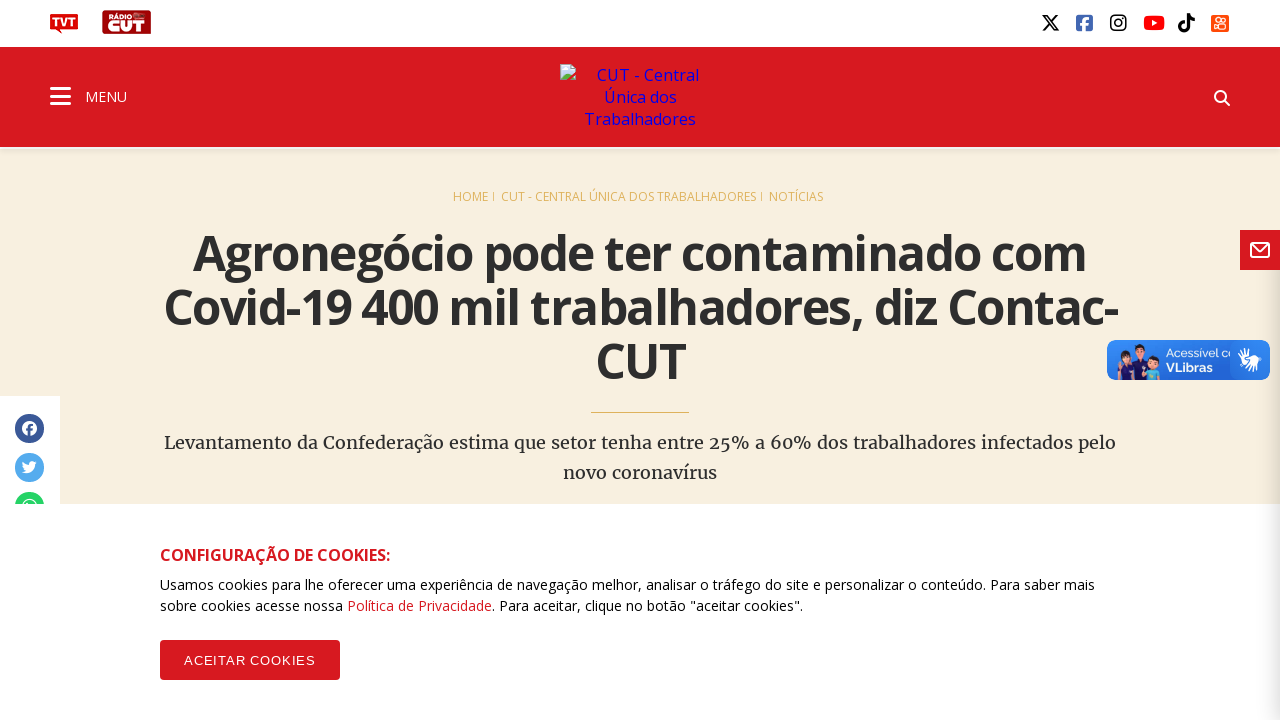

--- FILE ---
content_type: text/html; charset=UTF-8
request_url: https://www.cut.org.br/noticias/agronegocio-pode-ter-contaminado-com-covid-19-400-mil-trabalhadores-diz-contac-c-309a
body_size: 11825
content:
<!doctype html><html lang="pt-br"><head>  <title>Agronegócio pode ter contaminado com Covid-19 400 mil trabalhadores, diz Contac-CUT - CUT - Central Única dos Trabalhadores</title><meta name="description" content="Levantamento da Confedera&ccedil;&atilde;o estima que setor tenha entre 25% a 60% dos trabalhadores infectados pelo novo coronav&iacute;rus"><meta name="keywords" content="cut,central sindical,trabalhadores,sindicalismo,luta,salário,emprego,direitos,mobilizações, "><meta charset="utf-8" content="utf-8"><meta name="viewport" content="width=device-width, initial-scale=1"><meta http-equiv="Content-Type" content="text/html; charset=UTF-8"><meta name="SKYPE_TOOLBAR" content="SKYPE_TOOLBAR_PARSER_COMPATIBLE"><meta name="msapplication-TileColor" content="#ffffff"><meta name="msapplication-TileImage" content="/images/cache/systemuploadssettings1faviconfavic-144x144xfit-11905.png"><link rel="canonical" href="https://www.cut.org.br/noticias/agronegocio-pode-ter-contaminado-com-covid-19-400-mil-trabalhadores-diz-contac-c-309a"/><meta property="og:description" content="Levantamento da Confedera&ccedil;&atilde;o estima que setor tenha entre 25% a 60% dos trabalhadores infectados pelo novo coronav&iacute;rus" /><meta property="og:url" content="https://www.cut.org.br/noticias/agronegocio-pode-ter-contaminado-com-covid-19-400-mil-trabalhadores-diz-contac-c-309a" /><meta property="og:site_name" content="CUT - Central Única dos Trabalhadores" /><meta property="og:type" content="website" /><meta property="og:title" content="Agronegócio pode ter contaminado com Covid-19 400 mil trabalhadores, diz Contac-CUT" /><meta property="og:image" content="https://www.cut.org.br/img/cache/ogimage/system/uploads/news/309a32f4648345962bcff7ad05f89a7f/cover/frigorifico-frango.jpg" /><meta name="twitter:description" content="Levantamento da Confedera&ccedil;&atilde;o estima que setor tenha entre 25% a 60% dos trabalhadores infectados pelo novo coronav&iacute;rus" /><meta name="twitter:card" content="summary_large_image" /><meta name="twitter:title" content="Agronegócio pode ter contaminado com Covid-19 400 mil trabalhadores, diz Contac-CUT" /><meta name="twitter:images0" content="https://www.cut.org.br/img/cache/ogimage/system/uploads/news/309a32f4648345962bcff7ad05f89a7f/cover/frigorifico-frango.jpg" /> <meta name="robots" content="index, follow"> <meta name="google-site-verification" content="wqvsVX0UALVXzgkPD9VBAf1mXjHmzhEJe7jRKy9EsDA" />  <meta name="viewport" content="width=device-width, initial-scale=1.0, maximum-scale=1.0, user-scalable=no">   <link rel="amphtml" href="https://www.cut.org.br/noticias/agronegocio-pode-ter-contaminado-com-covid-19-400-mil-trabalhadores-diz-contac-c-309a/amp"> <link rel="apple-touch-icon" sizes="57x57" href="/images/cache/systemuploadssettings1faviconfavic-57x57xfit-11905.png">  <link rel="apple-touch-icon" sizes="60x60" href="/images/cache/systemuploadssettings1faviconfavic-60x60xfit-11905.png">  <link rel="apple-touch-icon" sizes="72x72" href="/images/cache/systemuploadssettings1faviconfavic-72x72xfit-11905.png">  <link rel="apple-touch-icon" sizes="76x76" href="/images/cache/systemuploadssettings1faviconfavic-76x76xfit-11905.png">  <link rel="apple-touch-icon" sizes="114x114" href="/images/cache/systemuploadssettings1faviconfavic-114x114xfit-11905.png">  <link rel="apple-touch-icon" sizes="120x120" href="/images/cache/systemuploadssettings1faviconfavic-120x120xfit-11905.png">  <link rel="apple-touch-icon" sizes="144x144" href="/images/cache/systemuploadssettings1faviconfavic-144x144xfit-11905.png">  <link rel="apple-touch-icon" sizes="152x152" href="/images/cache/systemuploadssettings1faviconfavic-152x152xfit-11905.png">  <link rel="apple-touch-icon" sizes="180x180" href="/images/cache/systemuploadssettings1faviconfavic-180x180xfit-11905.png">  <link rel="icon" type="image/png" sizes="192x192" href="/images/cache/systemuploadssettings1faviconfavic-192x192xfit-11905.png">  <link rel="icon" type="image/png" sizes="32x32" href="/images/cache/systemuploadssettings1faviconfavic-32x32xfit-11905.png">  <link rel="icon" type="image/png" sizes="96x96" href="/images/cache/systemuploadssettings1faviconfavic-96x96xfit-11905.png">  <link rel="icon" type="image/png" sizes="16x16" href="/images/cache/systemuploadssettings1faviconfavic-16x16xfit-11905.png">  <link rel="manifest" href="/assets/images/icon/manifest.json"> <link href="https://fonts.googleapis.com/css?family=Open+Sans:400,400i,600,600i,700,700i" rel="stylesheet">  <link rel="stylesheet" href="/assets/css/vendor.css?id=d56cd1c7a2993e4622b7826b6e632b88">  <link rel="stylesheet" href="/assets/css/app.css?id=5b5ab0df2d6b5d5e814e668a851c1da4">     <link rel="stylesheet" href="/assets/css/notice_detail.css?id=1be72f3b2d05b44c552441943fec1384">  <script> (function(h,o,t,j,a,r){   h.hj=h.hj||function(){(h.hj.q=h.hj.q||[]).push(arguments)};   h._hjSettings={hjid:790620,hjsv:6};   a=o.getElementsByTagName('head')[0];   r=o.createElement('script');r.async=1;   r.src=t+h._hjSettings.hjid+j+h._hjSettings.hjsv;   a.appendChild(r);  })(window,document,'https://static.hotjar.com/c/hotjar-','.js?sv=');  </script>  <link rel="manifest" href="/manifest.json" />  <script src="https://cdn.onesignal.com/sdks/OneSignalSDK.js" async="">  </script>  <script> var OneSignal = window.OneSignal || [];  OneSignal.push(function() {   OneSignal.init({    appId: "ab9f72d9-979e-4d78-bdae-632e09a74a26",   });  });  </script>  <script id="mcjs"> !function(c,h,i,m,p){m=c.createElement(h),p=c.getElementsByTagName(h)[0],m.async=1,m.src=i,p.parentNode.insertBefore(m,p)}(document,"script","https://chimpstatic.com/mcjs-connected/js/users/97a68863c5e5a79f23f82bf40/9ffdeabba548e89cd78bbe9b8.js");  </script>  <script src="/assets/js/acctoolbar.min.js"></script>  <script> window.onload = function() {   window.micAccessTool = new MicAccessTool({  link: "https://www.cut.org.br/politica-de-privacidade-da-cut",  contact: "mailto:contato@cut.org.br",  buttonPosition: "right",  forceLang: "pt-BR"   });   document.querySelector('#mic-access-tool-box-close-button').addEventListener('click', function() {  document.querySelector('#mic-access-tool-box').classList.remove('opened-mic-access-tool');   }); }  </script></head><body data-id="f772325082885433f924e4488136041208d60298"  class="">    <div id="wrap"> <header class="dd-l-header">    <section class="wrap">   <div class="dd-l-header__top">    <ul class="dd-m-list dd-m-list--left">     <li>      <a href="http://www.tvt.org.br/" target="_blank" title="Acesse o site da TVT">       <img src="/images/logo-tvt.png" alt="TVT">      </a>     </li>     <li>      <a href="https://open.spotify.com/show/4GCgrvsxsImDP6NXiEISSc" class="cut-radio" target="_blank"       onclick="window.open(this.href,'targetWindow', 'toolbar=no, location=no, status=no, menubar=no, scrollbars=yes, resizable=yes, width=1000, height=605'); return false;">       <img src="/images/radio.png" alt="Rádio CUT">      </a>     </li>                   </ul>        <ul class="dd-m-list dd-m-list--right">     <li>      <div id="google_translate_element"></div><script type="text/javascript">      function googleTranslateElementInit() {        new google.translate.TranslateElement({pageLanguage: 'pt', layout: google.translate.TranslateElement.InlineLayout.SIMPLE}, 'google_translate_element');      }      </script><script type="text/javascript" src="//translate.google.com/translate_a/element.js?cb=googleTranslateElementInit"></script>     </li>           <li> <a title="twitter" class="dd-m-button dd-m-button__socials" href="https://twitter.com/cut_brasil" target="_blank">     <i class="fa-brands fa-x-twitter" style="" aria-hidden="true"></i>   </a></li>           <li> <a title="facebook" class="dd-m-button dd-m-button__socials" href="https://www.facebook.com/cutbrasil" target="_blank">     <i class="fa-brands fa-facebook-square" style="" aria-hidden="true"></i>   </a></li>           <li> <a title="instagram" class="dd-m-button dd-m-button__socials" href="http://instagram.com/cutbrasil" target="_blank">     <i class="fa-brands fa-instagram" style="" aria-hidden="true"></i>   </a></li>           <li> <a title="youtube" class="dd-m-button dd-m-button__socials" href="https://www.youtube.com/cutbrasil" target="_blank">     <i class="fa-brands fa-youtube" style="" aria-hidden="true"></i>   </a></li>           <li> <a title="tiktok" class="dd-m-button dd-m-button__socials" href="https://www.tiktok.com/@cutbrasil" target="_blank">     <i class="fa-brands fa-tiktok" style="" aria-hidden="true"></i>   </a></li>           <li> <a title="kwai" class="dd-m-button dd-m-button__socials" href="https://kwai-video.com/u/@cut_brasil/4Cq2ab3x" target="_blank">     <img src="/images/kwai.png" alt="Kwai" style="width: 0.9em; height: 0.9em; margin-top: 0.2em; border-radius:2px;">   </a></li>         </ul>       </div>  </section>  <div class="dd-m-menu__evolve ">  <section class="dd-m-menu dd-m-menu-assertive">   <div class="wrap dd-l-header__content-full">    <div class="row middle-xs dd-l-header__content-full">          <div class="col-xs-3">      <a class="dd-m-menu__button">       <i class="icon fa fa-bars" aria-hidden="true"></i>       <span>MENU</span>      </a>      <nav class="dd-m-menu-content">       <ul class="dd-m-list dd-m-list__menu scrollable-menu">        <li class="menu-header scrollable-menu dd-menu-header">                   <img src="/images/logo-cut.svg" style="max-width: 188px; max-height: 32px" alt="CUT - Central Única dos Trabalhadores">                  <div class="dd-m-list__menu__close"></div>        </li>                         <li class="title">          <a href="https://www.cut.org.br">CUT BRASIL</a>         </li>                  <li class=open>  <a href="#">  Institucional <i class="icon-right fa fa-angle-right" aria-hidden="true"></i> </a> <ul class="dd-m-list__menu__submenu">  <li class="title">   <a href="/institucional/" target="_self">    Institucional   </a>  </li>  <li class="back">   <a href="#">    <i class="icon-left fa fa-angle-left" aria-hidden="true"></i>    Voltar   </a>  </li>    <li class=open>  <a href="#">  Secretarias <i class="icon-right fa fa-angle-right" aria-hidden="true"></i> </a> <ul class="dd-m-list__menu__submenu">  <li class="title">   <a href="/conteudo/direcao-da-cut/" target="_self">    Secretarias   </a>  </li>  <li class="back">   <a href="#">    <i class="icon-left fa fa-angle-left" aria-hidden="true"></i>    Voltar   </a>  </li>    <li>  <a href="/secretarias/presidencia-51d4/" target="_self">  Presidência </a> </li>    <li>  <a href="/secretarias/vice-presidencia-97f5/" target="_self">  Vice-Presidência </a> </li>    <li>  <a href="/secretarias/secretaria-geral-efa8/" target="_self">  Secretaria-Geral </a> </li>    <li>  <a href="/secretarias/administracao-e-financas-6366/" target="_self">  Administração e Finanças </a> </li>    <li>  <a href="/secretarias/secretaria-de-assuntos-juridicos-1577/" target="_self">  Assuntos JurÍdicos </a> </li>    <li>  <a href="/secretarias/combate-ao-racismo-72da/" target="_self">  Combate ao Racismo </a> </li>    <li>  <a href="/secretarias/comunicacao-2dd9/" target="_self">  Comunicação </a> </li>    <li>  <a href="/secretarias/cultura-3ea3" target="_self">  Cultura </a> </li>    <li>  <a href="/secretarias/formacao-eeff/" target="_self">  Formação </a> </li>    <li>  <a href="/secretarias/juventude-2175/" target="_self">  Juventude </a> </li>    <li>  <a href="/secretarias/lgbtqia-6560" target="_self">  LGBTQIA+ </a> </li>    <li>  <a href="/secretarias/meio-ambiente-7068/" target="_self">  Meio Ambiente </a> </li>    <li>  <a href="/secretarias/mobilizacao-e-relacao-com-movimentos-sociais-b487/" target="_self">  Mobilização e Relação com Movimentos Sociais </a> </li>    <li>  <a href="/secretarias/mulher-trabalhadora-b18a/" target="_self">  Mulher Trabalhadora </a> </li>    <li>  <a href="/secretarias/organizacao-e-politica-sindical-d32e/" target="_self">  Organização e Política Sindical </a> </li>    <li>  <a href="/secretarias/politicas-sociais-41a3/" target="_self">  Políticas Sociais e Direitos Humanos </a> </li>    <li>  <a href="/secretarias/relacoes-de-trabalho-eb44/" target="_self">  Relações de Trabalho </a> </li>    <li>  <a href="/secretarias/relacoes-internacionais-a499/" target="_self">  Relações Internacionais </a> </li>    <li>  <a href="/secretarias/saude-do-trabalhador-8eca/" target="_self">  Saúde do Trabalhador </a> </li>    <li>  <a href="https://www.cut.org.br/secretarias/economia-solidaria-cff1" target="_self">  Economia Solidária </a> </li>    <li>  <a href="https://www.cut.org.br/secretarias/lgbtqia-6560" target="_self">  LGBTQIA+ </a> </li>    <li>  <a href="https://www.cut.org.br/secretarias/pessoas-aposentadas-pensionistas-e-idosas-b58e" target="_self">  Pessoas Aposentadas, Pensionistas e Idosas </a> </li>    <li>  <a href="https://www.cut.org.br/secretarias/transportes-e-logistica-8722" target="_self">  Transportes e Logística </a> </li>   </ul> </li>    <li>  <a href="/conteudo/executiva-nacional/" target="_blank">  Direção Executiva 2023/2027 </a> </li>    <li>  <a href="https://www.cut.org.br/entidades?#estaduais" target="_blank">  Estaduais </a> </li>    <li>  <a href="https://www.cut.org.br/entidades#ramos" target="_blank">  Ramos </a> </li>    <li class=open>  <a href="#">  Filiações internacionais <i class="icon-right fa fa-angle-right" aria-hidden="true"></i> </a> <ul class="dd-m-list__menu__submenu">  <li class="title">   <a href="/conteudo/filiacoes-internacionais/" target="_blank">    Filiações internacionais   </a>  </li>  <li class="back">   <a href="#">    <i class="icon-left fa fa-angle-left" aria-hidden="true"></i>    Voltar   </a>  </li>    <li>  <a href="http://www.csa-csi.org/" target="_blank">  CSA </a> </li>    <li>  <a href="https://www.ituc-csi.org/?lang=en" target="_blank">  CSI </a> </li>   </ul> </li>    <li class=open>  <a href="#">  Parceiros Internos <i class="icon-right fa fa-angle-right" aria-hidden="true"></i> </a> <ul class="dd-m-list__menu__submenu">  <li class="title">   <a href="/conteudo/parceiros-internos/" target="_blank">    Parceiros Internos   </a>  </li>  <li class="back">   <a href="#">    <i class="icon-left fa fa-angle-left" aria-hidden="true"></i>    Voltar   </a>  </li>    <li>  <a href="/conteudo/parceria-nao-onerosa/" target="_self">  PARCERIA NÃO ONEROSA </a> </li>    <li>  <a href="http://www.ads.org.br" target="_blank">  ADS - Agência de Desenvolvimento Solidário </a> </li>    <li>  <a href="http://cedoc.cut.org.br/" target="_blank">  Cedoc </a> </li>    <li class=open>  <a href="#">  Escolas Sindicais <i class="icon-right fa fa-angle-right" aria-hidden="true"></i> </a> <ul class="dd-m-list__menu__submenu">  <li class="title">   <a href="/conteudo/escolas-sindicais/" target="_self">    Escolas Sindicais   </a>  </li>  <li class="back">   <a href="#">    <i class="icon-left fa fa-angle-left" aria-hidden="true"></i>    Voltar   </a>  </li>    <li>  <a href="http://www.escola7.org.br" target="_blank">  Escola 7 de Outubro </a> </li>    <li>  <a href="http://www.ecocut.org.br/" target="_blank">  Escola Centro-Oeste </a> </li>    <li>  <a href="/conteudo/escola-chico-mendes-na-amazonia/" target="_blank">  Escola Chico Mendes na Amazônia </a> </li>    <li>  <a href="http://www.escoladostrabalhadores.org.br/" target="_blank">  Escola de Turismo e Hotelaria - Canto da ilha </a> </li>    <li>  <a href="http://www.escolane.org.br" target="_blank">  Escola Nordeste </a> </li>    <li>  <a href="http://www.escolasp.org.br/" target="_blank">  Escola São Paulo </a> </li>    <li>  <a href="http://www.escolasul.org.br" target="_blank">  Escola Sul </a> </li>   </ul> </li>    <li>  <a href="http://www.observatoriosocial.org.br" target="_blank">  IOS - Instituto Observatório Social </a> </li>   </ul> </li>    <li class=open>  <a href="#">  Parceiros Externos <i class="icon-right fa fa-angle-right" aria-hidden="true"></i> </a> <ul class="dd-m-list__menu__submenu">  <li class="title">   <a href="/conteudo/parceiros-externos/" target="_blank">    Parceiros Externos   </a>  </li>  <li class="back">   <a href="#">    <i class="icon-left fa fa-angle-left" aria-hidden="true"></i>    Voltar   </a>  </li>    <li>  <a href="http://www.diap.org.br/" target="_blank">  Diap </a> </li>    <li>  <a href="http://www.dieese.org.br/" target="_blank">  Dieese </a> </li>    <li>  <a href="http://www.tvt.org.br/" target="_blank">  TVT </a> </li>   </ul> </li>    <li class=open>  <a href="#">  História <i class="icon-right fa fa-angle-right" aria-hidden="true"></i> </a> <ul class="dd-m-list__menu__submenu">  <li class="title">   <a href="/conteudo/historia" target="_blank">    História   </a>  </li>  <li class="back">   <a href="#">    <i class="icon-left fa fa-angle-left" aria-hidden="true"></i>    Voltar   </a>  </li>    <li>  <a href="/conteudo/breve-historico" target="_blank">  Breve histórico </a> </li>    <li>  <a href="http://cedoc.cut.org.br/cronologia-das-lutas" target="_blank">  Cronologia de Lutas </a> </li>    <li class=open>  <a href="#">  Campanhas CUT <i class="icon-right fa fa-angle-right" aria-hidden="true"></i> </a> <ul class="dd-m-list__menu__submenu">  <li class="title">   <a href="/conteudo/campanhas-cut/" target="_self">    Campanhas CUT   </a>  </li>  <li class="back">   <a href="#">    <i class="icon-left fa fa-angle-left" aria-hidden="true"></i>    Voltar   </a>  </li>    <li>  <a href="http://www.combateaprecarizacao.org.br/" target="_blank">  Combate à Precarização </a> </li>    <li>  <a href="http://conselhos.cut.org.br/nacional/" target="_blank">  CUT Cidadã </a> </li>    <li>  <a href="http://diganaoaoimposto.cut.org.br/" target="_blank">  Diga Não ao Imposto Sindical </a> </li>    <li>  <a href="http://ic.cut.org.br/" target="_blank">  Instituto de Cooperação da CUT </a> </li>    <li>  <a href="http://paridadeja.cut.org.br/" target="_blank">  Paridade Já </a> </li>    <li>  <a href="http://pne.cut.org.br/" target="_blank">  Plano Nacional de Educação </a> </li>    <li>  <a href="http://premio2011.cut.org.br/" target="_blank">  Prêmio CUT 2011 </a> </li>    <li>  <a href="http://premio2013.cut.org.br/" target="_blank">  Prêmio CUT 2013 </a> </li>    <li>  <a href="http://rio20.cut.org.br/" target="_blank">  Rio+20 </a> </li>   </ul> </li>   </ul> </li>    <li>  <a href="https://sistemas.cut.org.br/sga/" target="_blank">  Emissão de boletos </a> </li>    <li>  <a href="#webmail" target="_blank">  Webmail </a> </li>    <li>  <a href="/conteudo/cut-nacional/" target="_self">  Fale conosco </a> </li>   </ul> </li>                  <li>  <a href="/politica-de-privacidade-da-cut/" target="_self">  Política de Privacidade da CUT </a> </li>                  <li class=open>  <a href="#">  Documentos <i class="icon-right fa fa-angle-right" aria-hidden="true"></i> </a> <ul class="dd-m-list__menu__submenu">  <li class="title">   <a href="#" target="_self">    Documentos   </a>  </li>  <li class="back">   <a href="#">    <i class="icon-left fa fa-angle-left" aria-hidden="true"></i>    Voltar   </a>  </li>    <li>  <a href="/arquivos" target="_self">  Documentos Oficiais </a> </li>    <li>  <a href="/acoes" target="_self">  Publicações </a> </li>   </ul> </li>                  <li class=open>  <a href="#">  CUT nos Estados <i class="icon-right fa fa-angle-right" aria-hidden="true"></i> </a> <ul class="dd-m-list__menu__submenu">  <li class="title">   <a href="/cut-nos-estados/" target="_self">    CUT nos Estados   </a>  </li>  <li class="back">   <a href="#">    <i class="icon-left fa fa-angle-left" aria-hidden="true"></i>    Voltar   </a>  </li>    <li>  <a href="https://www.cut.org.br/entidade/b485009dd89ede6515a3f9129ec425c5" target="_self">  CUT Acre </a> </li>    <li>  <a href="https://www.cut.org.br/entidade/4fb872e3624ed1028a32b6afe057092b" target="_self">  CUT Alagoas </a> </li>    <li>  <a href="https://www.cut.org.br/entidade/870b31d19c34be270ad68ccec0eb1204" target="_self">  CUT Amapá </a> </li>    <li>  <a href="https://www.cut.org.br/entidade/aaf77e96ac61d9f23c3b08cefa56fcd0" target="_self">  CUT Amazonas </a> </li>    <li>  <a href="https://ba.cut.org.br/" target="_self">  CUT Bahia </a> </li>    <li>  <a href="https://ce.cut.org.br/" target="_self">  CUT Ceará </a> </li>    <li>  <a href="https://df.cut.org.br/" target="_self">  CUT Distrito Federal </a> </li>    <li>  <a href="https://es.cut.org.br/" target="_self">  CUT Espírito Santo </a> </li>    <li>  <a href="https://go.cut.org.br/" target="_self">  CUT Goiás </a> </li>    <li>  <a href="https://www.cut.org.br/entidade/7183c963c276dc506e587d0e1f5b71c8" target="_self">  CUT Maranhão </a> </li>    <li>  <a href="https://mt.cut.org.br/" target="_self">  CUT Mato Grosso </a> </li>    <li>  <a href="https://ms.cut.org.br/" target="_self">  CUT Mato Grosso do Sul </a> </li>    <li>  <a href="https://mg.cut.org.br/" target="_self">  CUT Minas Gerais </a> </li>    <li>  <a href="https://pa.cut.org.br/" target="_self">  CUT Pará </a> </li>    <li>  <a href="https://pb.cut.org.br/" target="_self">  CUT Paraíba </a> </li>    <li>  <a href="https://pr.cut.org.br/" target="_self">  CUT Paraná </a> </li>    <li>  <a href="https://pe.cut.org.br/" target="_self">  CUT Pernambuco </a> </li>    <li>  <a href="https://pi.cut.org.br/" target="_self">  CUT Piauí </a> </li>    <li>  <a href="http://rj.cut.org.br" target="_self">  CUT Rio de Janeiro </a> </li>    <li>  <a href="http://rn.cut.org.br" target="_self">  CUT Rio Grande do Norte </a> </li>    <li>  <a href="http://cutrs.org.br/" target="_blank">  CUT Rio Grande do Sul </a> </li>    <li>  <a href="https://ro.cut.org.br/" target="_self">  CUT Rondônia </a> </li>    <li>  <a href="https://www.cut.org.br/entidade/1892feacf02d3c18f3da984754143f02" target="_self">  CUT Roraima </a> </li>    <li>  <a href="https://sc.cut.org.br/" target="_self">  CUT Santa Catarina </a> </li>    <li>  <a href="https://sp.cut.org.br/" target="_self">  CUT São Paulo </a> </li>    <li>  <a href="https://se.cut.org.br/" target="_self">  CUT Sergipe </a> </li>    <li>  <a href="https://www.cut.org.br/entidade/49ce88c99f8239286b38b39c773d022d" target="_self">  CUT Tocantins </a> </li>   </ul> </li>                  <li class=open>  <a href="#">  Indicadores de Conjuntura <i class="icon-right fa fa-angle-right" aria-hidden="true"></i> </a> <ul class="dd-m-list__menu__submenu">  <li class="title">   <a href="/indicadores/" target="_self">    Indicadores de Conjuntura   </a>  </li>  <li class="back">   <a href="#">    <i class="icon-left fa fa-angle-left" aria-hidden="true"></i>    Voltar   </a>  </li>    <li>  <a href="/indicadores/desemprego-anual" target="_self">  Desemprego Anual (PNAD - IBGE) </a> </li>    <li>  <a href="/indicadores/desemprego-mensal" target="_self">  Desemprego Mensal (PNAD - IBGE) </a> </li>    <li>  <a href="/indicadores/vinculos-formais" target="_self">  Empregos formais - Anual (CAGED) </a> </li>    <li>  <a href="/indicadores/caged" target="_self">  Empregos formais - Mensal (CAGED) </a> </li>    <li>  <a href="/indicadores/salario-valor" target="_self">  Salário Mínimo - em reais </a> </li>    <li>  <a href="/indicadores/salario-reajuste" target="_self">  Salário Mínimo - % de reajuste </a> </li>    <li>  <a href="/indicadores/inflacao-anual" target="_self">  Inflação Anual - IPCA/INPC </a> </li>    <li>  <a href="/indicadores/inflacao-mensal-inpc" target="_self">  Inflação Mensal - INPC </a> </li>    <li>  <a href="/indicadores/inflacao-mensal-ipca" target="_self">  Inflação Mensal - IPCA </a> </li>    <li>  <a href="/indicadores/pib-anual" target="_self">  PIB Anual </a> </li>    <li>  <a href="/indicadores/pib-trimestral" target="_self">  PIB Trimestral </a> </li>    <li>  <a href="/indicadores/divida-publica" target="_self">  Divida Pública do Governo Federal </a> </li>    <li>  <a href="/indicadores/setor-publico-pib" target="_self">  Contas do Governo - resultado anual </a> </li>    <li>  <a href="/indicadores/setor-publico-acumulado" target="_self">  Contas do Governo - acumulado 12 meses </a> </li>   </ul> </li>                  <li>  <a href="/noticias" target="_self">  Notícias </a> </li>                  <li>  <a href="https://www.cut.org.br/artigos" target="_self">  Artigos </a> </li>                  <li class=open>  <a href="#">  Editorias <i class="icon-right fa fa-angle-right" aria-hidden="true"></i> </a> <ul class="dd-m-list__menu__submenu">  <li class="title">   <a href="/editorias/" target="_self">    Editorias   </a>  </li>  <li class="back">   <a href="#">    <i class="icon-left fa fa-angle-left" aria-hidden="true"></i>    Voltar   </a>  </li>    <li>  <a href="https://cut.org.br/editoria/brasil" target="_self">  BRASIL </a> </li>    <li>  <a href="https://cut.org.br/editoria/trabalho" target="_self">  TRABALHO </a> </li>    <li>  <a href="https://cut.org.br/editoria/sociedade" target="_self">  SOCIEDADE </a> </li>    <li>  <a href="https://cut.org.br/editoria/cidadania" target="_self">  CIDADANIA </a> </li>    <li>  <a href="https://cut.org.br/editoria/economia" target="_self">  ECONOMIA </a> </li>    <li>  <a href="https://cut.org.br/editoria/internacional" target="_self">  INTERNACIONAL </a> </li>    <li>  <a href="https://cut.org.br/editoria/cultura" target="_self">  CULTURA </a> </li>    <li>  <a href="https://www.cut.org.br/artigos" target="_self">  ARTIGOS </a> </li>   </ul> </li>                  <li class=open>  <a href="#">  Multimídia <i class="icon-right fa fa-angle-right" aria-hidden="true"></i> </a> <ul class="dd-m-list__menu__submenu">  <li class="title">   <a href="/multimidias" target="_self">    Multimídia   </a>  </li>  <li class="back">   <a href="#">    <i class="icon-left fa fa-angle-left" aria-hidden="true"></i>    Voltar   </a>  </li>    <li>  <a href="/multimidias?categoria=&amp;area=audios" target="_self">  Áudios </a> </li>    <li>  <a href="/multimidias?categoria=&amp;area=fotos" target="_self">  Fotos </a> </li>    <li>  <a href="/multimidias?categoria=&amp;area=videos" target="_self">  Vídeos </a> </li>   </ul> </li>                  <li>  <a href="https://open.spotify.com/show/4GCgrvsxsImDP6NXiEISSc" target="_blank">  Rádio CUT </a> </li>                  <li class=open>  <a href="#">  Canais e redes sociais <i class="icon-right fa fa-angle-right" aria-hidden="true"></i> </a> <ul class="dd-m-list__menu__submenu">  <li class="title">   <a href="/redes-sociais/" target="_self">    Canais e redes sociais   </a>  </li>  <li class="back">   <a href="#">    <i class="icon-left fa fa-angle-left" aria-hidden="true"></i>    Voltar   </a>  </li>    <li>  <a href="https://www.youtube.com/user/Secomcut" target="_blank">  YouTube </a> </li>    <li>  <a href="https://www.facebook.com/cutbrasil" target="_blank">  Facebook </a> </li>    <li>  <a href="https://twitter.com/cut_brasil" target="_blank">  Twitter </a> </li>    <li>  <a href="https://www.instagram.com/cutbrasil/" target="_blank">  Instagram </a> </li>    <li>  <a href="https://soundcloud.com/cutbrasil" target="_blank">  SoundCloud </a> </li>   </ul> </li>                  <li>  <a href="http://gmail.com" target="_blank">  Webmail </a> </li>                  <li>  <a href="http://cedoc.cut.org.br/" target="_blank">  Cedoc </a> </li>                  <li>  <a href="/escolas-sindicais-da-cut/" target="_self">  Escolas Sindicais da CUT </a> </li>                                         <li class="social scrollable-menu">                  <p>Siga a CUT BRASIL nas redes</p>         <ul class="dd-m-list dd-m-list--right">                     <li> <a title="twitter" class="dd-m-button dd-m-button__socials" href="https://twitter.com/cut_brasil" target="_blank">     <i class="fa-brands fa-x-twitter" style="" aria-hidden="true"></i>   </a></li>                     <li> <a title="facebook" class="dd-m-button dd-m-button__socials" href="https://www.facebook.com/cutbrasil" target="_blank">     <i class="fa-brands fa-facebook-square" style="" aria-hidden="true"></i>   </a></li>                     <li> <a title="instagram" class="dd-m-button dd-m-button__socials" href="http://instagram.com/cutbrasil" target="_blank">     <i class="fa-brands fa-instagram" style="" aria-hidden="true"></i>   </a></li>                     <li> <a title="youtube" class="dd-m-button dd-m-button__socials" href="https://www.youtube.com/cutbrasil" target="_blank">     <i class="fa-brands fa-youtube" style="" aria-hidden="true"></i>   </a></li>                     <li> <a title="tiktok" class="dd-m-button dd-m-button__socials" href="https://www.tiktok.com/@cutbrasil" target="_blank">     <i class="fa-brands fa-tiktok" style="" aria-hidden="true"></i>   </a></li>                     <li> <a title="kwai" class="dd-m-button dd-m-button__socials" href="https://kwai-video.com/u/@cut_brasil/4Cq2ab3x" target="_blank">     <img src="/images/kwai.png" alt="Kwai" style="width: 0.9em; height: 0.9em; margin-top: 0.2em; border-radius:2px;">   </a></li>                   </ul>                 </li>       </ul>       <div class="menu-close-overlay"></div>      </nav>     </div>          <div class="col-xs-6 dd-m-alignment--center">                    <a href="https://www.cut.org.br" class="dd-l-header__show-web main-logo" title="CUT - Central Única dos Trabalhadores"><img src="//assets.cut.org.br/system/uploads/settings/1/home_logo/logo-cut.svg" style="width: 160px;" alt="CUT - Central Única dos Trabalhadores" class="dd-block" /></a>       <a href="https://www.cut.org.br" class="dd-l-header__show-mobile main-logo" title="CUT - Central Única dos Trabalhadores"><img src="//assets.cut.org.br/system/uploads/settings/1/home_logo/logo-cut.svg" style="width: 170px;" alt="CUT - Central Única dos Trabalhadores" class="dd-block" /></a>                  </div>          <div class="col-xs-3">      <ul class="dd-m-list dd-m-list--right">              <li class="search-show">        <form class="dd-m-search dd-m-search--top search-hide" action="https://www.cut.org.br/busca" method="GET">         <div class="mobile-container-search">          <div class="input-container">           <input type="text" placeholder="Pesquisar" name="busca" class="dd-m-search__input">           <button class="dd-m-button dd-m-button--search-submit">            <i class="fa fa-search" aria-hidden="true"></i>           </button>          </div>         </div>        </form>        <a class="dd-m-button dd-m-button__menu-header search-show-click"><i class="fa fa-search" aria-hidden="true"></i></a>       </li>      </ul>     </div>    </div>   </div>  </section>   </div></header> <main id="dd-main" class="">       <section class="dd-m-content dd-m-content--no-top">  <div class="dd-m-display dd-m-display--small dd-m-background-energized-light">   <div class="wrap">    <div class="row">     <div class="col-xs-12">      <div class="dd-m-breadcrumb dd-m-breadcrumb-energized">       <a href="https://www.cut.org.br">Home</a>       <a href="https://www.cut.org.br?subodmain=www">CUT - Central Única dos Trabalhadores</a>       <a href="https://www.cut.org.br/noticias">Notícias</a>      </div>      <div class="row">       <div class="col-xs-12 col-lg-10 col-md-10 col-lg-offset-1 col-md-offset-1">        <h1 class="dd-m-title dd-m-title--biger dd-m-alignment--center">         Agronegócio pode ter contaminado com Covid-19 400 mil trabalhadores, diz Contac-CUT        </h1>        <div class="dd-m-display__line dd-m-display__line-energized dd-m-device--web"></div>        <p class="dd-m-text dd-m-text--big font-MerriWeather">         Levantamento da Confederação estima que setor tenha entre 25% a 60% dos trabalhadores infectados pelo novo coronavírus        </p>       </div>      </div>     </div>    </div>   </div>  </div>  <div class="dd-m-share dd-m-share--mobile-fixed">   <p  class="dd-m-share__text dd-m-share__text-energized-medium dd-m-device--no-web">  Compartilhe</p><div class="dd-m-icon__group-icons">  <a rel="nofollow" href="https://www.facebook.com/share.php?u=https://www.cut.org.br/noticias/agronegocio-pode-ter-contaminado-com-covid-19-400-mil-trabalhadores-diz-contac-c-309a/" target="_blank" rel="noopener noreferrer" class="dd-m-icon dd-m-icon--rounded-facebook"> <i class="fa-brands fa-facebook" aria-hidden="true"></i>  </a>  <a rel="nofollow" href="https://twitter.com/intent/tweet?text=Agroneg%C3%B3cio+pode+ter+contaminado+com+Covid-19+400+mil+trabalhadores%2C+diz+Contac-CUT&amp;url=https://s.cut.org.br/3erVftb" target="_blank" rel="noopener noreferrer" class="dd-m-icon dd-m-icon--rounded-twitter"> <i class="fa-brands fa-twitter" aria-hidden="true"></i>  </a>  <a rel="nofollow" href="https://api.whatsapp.com/send?text=Agroneg%C3%B3cio+pode+ter+contaminado+com+Covid-19+400+mil+trabalhadores%2C+diz+Contac-CUT https://www.cut.org.br/noticias/agronegocio-pode-ter-contaminado-com-covid-19-400-mil-trabalhadores-diz-contac-c-309a/" target="_blank" rel="noopener noreferrer" class="dd-m-icon dd-m-icon--rounded-whatsapp"> <i class="fa-brands fa-whatsapp" aria-hidden="true"></i>  </a>  <a href="https://t.me/share/url?url=https://www.cut.org.br/noticias/agronegocio-pode-ter-contaminado-com-covid-19-400-mil-trabalhadores-diz-contac-c-309a/&text=Agroneg%C3%B3cio+pode+ter+contaminado+com+Covid-19+400+mil+trabalhadores%2C+diz+Contac-CUT" target="_blank" rel="noopener noreferrer" class="dd-m-icon dd-m-icon--rounded-telegram"> <i class="fa-brands fa-telegram" aria-hidden="true"></i>  </a></div>  </div>  <div class="dd-m-display dd-m-display--top-30 dd-m-background-stable">   <div class="wrap">    <div class="row">     <div class="col-xs-12">      <div class="dd-l-content dd-l-content--medium">       <p class="dd-m-text dd-m-text--smallest dd-m-alignment--center">        <i class="fa fa-clock-o" aria-hidden="true"></i>        <strong>Publicado:</strong> 15 Julho, 2020 - 14h59 | <strong>Última modificação:</strong> 15 Julho, 2020 - 15h01       </p>       <p class="dd-m-text dd-m-text--smallest dd-m-alignment--center dd-m-color-assertive">         <strong>Escrito por: Redação CUT</strong>         </p>               <div class="dd-m-image__group__by-whom">         <i class="fa fa-camera" aria-hidden="true"></i> Agência Brasil        </div>                      <figure class="dd-m-image__group">         <img src="/images/cache/systemuploadsnews309a32f4648345962bc-320x210xfit-1b031.jpg"          data-src-mobile="/images/cache/systemuploadsnews309a32f4648345962bc-320x210xfit-1b031.jpg"          data-src-tablet="/images/cache/systemuploadsnews309a32f4648345962bc-768x460xfit-1b031.jpg"          data-src-web="/images/cache/systemuploadsnews309a32f4648345962bc-700x460xfit-1b031.jpg"          alt="notice">        </figure>                      <div class="dd-m-editor">        <p>A rotina das fábricas e a falta de medidas de proteção, como uso de máscaras e pelo menos um metro e meio de distância entre as pessoas, podem ter contaminado com o novo coronavírus (Covid-19) entre 25% e 50% dos trabalhadores do setor do agronegócio, segundo <a href="http://contac-cut.org/principal/?p=2330">levantamento feito pela Confederação Brasileira Democrática dos Trabalhadores nas Indústrias da Alimentação (Contac-CUT).</a></p><p><em>“Em alguns lugares as empresas fizeram controle através da busca ativa. Quem apresenta algum sintoma é afastado e ocorre acompanhamento. Aí a contaminação é menor, entre 25% e 30%. Mas há lugares onde foi feita testagem em massa e deu acima de 50% dos trabalhadores, contando os assintomáticos, os que já tiveram e outros com consequências mais graves. Essa é a realidade geral”,</em> afirmou José Modelski Júnior, Secretário-Geral da Contac, a repórte<em>r </em><em><a href="https://deolhonosruralistas.com.br/2020/07/13/agronegocio-pode-ter-contaminado-400-mil-trabalhadores-no-brasil-por-covid-19/">Mariana Franco Ramos, do portal De Olho nos Ruralistas</a></em><em> .</em></p><p>Ao todo, 22 estados do Brasil tiveram surtos de contaminação em matadouros, e a investigação deve apurar se as indústrias cumpriram com os Termos de Ajustamento de Conduta (TACs).</p><p>Ainda segundo a reportagem, o Ministério Público do Trabalho (MPT) tem 213 investigações em aberto para apurar denúncias nas empresas do setor.</p>       </div>               <div class="dd-m-tag">                   <a class="dd-m-tag__button dd-m-tag__button-assertive"             href="https://www.cut.org.br/busca?subdomain=www&amp;busca=%22tag%3A+pandemia%22"> pandemia</a>                   <a class="dd-m-tag__button dd-m-tag__button-assertive"             href="https://www.cut.org.br/busca?subdomain=www&amp;busca=%22tag%3A%23coronavirus%22">#coronavirus</a>                   <a class="dd-m-tag__button dd-m-tag__button-assertive"             href="https://www.cut.org.br/busca?subdomain=www&amp;busca=%22tag%3AFrigor%C3%ADfico%22">Frigorífico</a>                   <a class="dd-m-tag__button dd-m-tag__button-assertive"             href="https://www.cut.org.br/busca?subdomain=www&amp;busca=%22tag%3Acovid+no+frigorifico%22">covid no frigorifico</a>                   <a class="dd-m-tag__button dd-m-tag__button-assertive"             href="https://www.cut.org.br/busca?subdomain=www&amp;busca=%22tag%3Aruralistas%22">ruralistas</a>                   <a class="dd-m-tag__button dd-m-tag__button-assertive"             href="https://www.cut.org.br/busca?subdomain=www&amp;busca=%22tag%3ACONTAC%22">CONTAC</a>                 </div>             </div>     </div>    </div>   </div>  </div> </section>     </main> <div class="dd-m-newsletter">  <div class="dd-m-newsletter_overlay" close-newsletter></div>  <div class="dd-m-newsletter_wrapper">   <div class="dd-m-newsletter_header" open-newsletter>    <div class="dd-m-newsletter_icon" open-newsletter>     <img src="/images/icons/mail.svg" alt="Icone de um envelope"/>    </div>    <h3 class="dd-m-newsletter_title">           Cadastre-se e receba novidades da CUT         </h3>    <button class="dd-m-newsletter_close" close-newsletter>     <img src="/images/icons/close.svg" alt="Icone de um x"/>    </button>   </div>   <form id="newsletter" novalidate class="dd-m-newsletter_form">    <div class="dd-m-input">     <input id="name" placeholder="Nome" type="text">     <label for="name">Nome</label>     <span class="dd-m-input_error"></span>    </div>    <div class="dd-m-input">     <input id="email" placeholder="E-mail" type="email">     <label for="email">E-mail</label>     <span class="dd-m-input_error"></span>    </div>    <div class="dd-m-input">     <input id="phone" class="phoneMask" placeholder="Telefone (opcional)" type="text">     <label for="phone">Telefone (opcional)</label>     <span class="dd-m-input_error"></span>    </div>    <div class="dd-m-input">     <label class="dd-m-input__label" for="termos">      <input class="dd-m-input__checkbox" id="termos" value="1" type="checkbox"/>      <span>Lí e concordo com a <a href="https://www.cut.org.br/politica-de-privacidade-da-cut" target="_blank">       política de privacidade      </a></span>     </label>     <span class="dd-m-input_error dd-m-input_error--custom"></span>    </div>    <span id="generic-error" class="dd-m-generic-error"></span>    <button     class="dd-m-newsletter_submit g-recaptcha"     data-sitekey="6LdOuCUbAAAAAI8KaqMHgSM0dsQik_Ms1jRzwGQs"     data-callback='submitNewsLetter'     data-action='submit'    >     Cadastrar    </button>   </form>   <div class="dd-m-newsletter_form dd-m-newsletter_form--success">    <img class="dd-m-newsletter_form_image" src="/images/icons/circle-check.svg" alt="Icone de successo"/>    <h3 class="dd-m-newsletter_form_title">     Olá <span id="user-name">x</span>    </h3>    <p class="dd-m-newsletter_form_description">     Seu cadastro foi efetuado com sucesso.          Em breve enviaremos novidades da CUT.         </p>   </div>  </div> </div>     <footer id="footer" class="dd-l-footer"> <div class="footer-top-sec">  <div class="wrap">   <div class="row bottom-xs">    <div class="col-xs-4 col-sm-8">     <div class="dd-l-footer__col-text">      <a href="https://www.cut.org.br" title="CUT - Central Única dos Trabalhadores">               <img class="dd-l-footer__logo" src="//assets.cut.org.br/system/uploads/settings/1/home_logo/logo-cut.svg" style="width: 120px" alt="CUT - Central Única dos Trabalhadores">              </a>      <p class="dd-l-footer__text">       Rua Caetano Pinto nº 575 CEP 03041-000 Brás, São Paulo/SP | Telefone (11) 2108 9200 - Fax (11) 2108 9310      </p>     </div>    </div>        <div class="col-xs-8 col-sm-4">     <ul class="dd-m-list dd-m-list--right">             <li> <a title="twitter" class="dd-m-button dd-m-button__socials dd-m-button__socials--big dd-m-button-light" href="https://twitter.com/cut_brasil" target="_blank">     <i class="fa-brands fa-x-twitter" style="" aria-hidden="true"></i>   </a></li>             <li> <a title="facebook" class="dd-m-button dd-m-button__socials dd-m-button__socials--big dd-m-button-light" href="https://www.facebook.com/cutbrasil" target="_blank">     <i class="fa-brands fa-facebook-square" style="" aria-hidden="true"></i>   </a></li>             <li> <a title="instagram" class="dd-m-button dd-m-button__socials dd-m-button__socials--big dd-m-button-light" href="http://instagram.com/cutbrasil" target="_blank">     <i class="fa-brands fa-instagram" style="" aria-hidden="true"></i>   </a></li>             <li> <a title="youtube" class="dd-m-button dd-m-button__socials dd-m-button__socials--big dd-m-button-light" href="https://www.youtube.com/cutbrasil" target="_blank">     <i class="fa-brands fa-youtube" style="" aria-hidden="true"></i>   </a></li>             <li> <a title="tiktok" class="dd-m-button dd-m-button__socials dd-m-button__socials--big dd-m-button-light" href="https://www.tiktok.com/@cutbrasil" target="_blank">     <i class="fa-brands fa-tiktok" style="" aria-hidden="true"></i>   </a></li>             <li> <a title="kwai" class="dd-m-button dd-m-button__socials dd-m-button__socials--big dd-m-button-light" href="https://kwai-video.com/u/@cut_brasil/4Cq2ab3x" target="_blank">     <img src="/images/kwai.png" alt="Kwai" style="width: 0.9em; height: 0.9em; margin-top: 0.2em; border-radius:2px;">   </a></li>           </ul>    </div>       </div>   <div class="row">    <div class="col-xs-12">     <div class="dd-l-footer__top-border"></div>    </div>   </div>  </div> </div>  <div class="footer-bottom-sec"> <div class="wrap">   <div class="row">  <div class="col-xs-12 col-sm-8 col-md-6 col-lg-10">    <p class="dd-l-footer__copyright">Copyleft  CUT Central Única dos Trabalhadores 3.960 - Entidades Filiadas | 7.933.029 - Trabalhadores(as) Associados | 25.831.443 - Trabalhadores(as) na Base</p>  </div>     </div> </div>  </div>  <div class="webmail-lightbox"><div class="dd-m-lightbox__close dd-m-lightbox__close-assertive"><i class="fa fa-times" aria-hidden="true"></i> Fechar</div><form id="form_webmail" name="logonForm" method="post" action="https://email.cut.org.br/owa/auth/owaauth.dll" target="_blank" autocomplete="off" onsubmit="this.submit(); this.reset(); return false;" class="default-form"><p>Acesse seu Webmail CUT</p><input type="hidden" name="destination" value="https://email.cut.org.br/owa"><input type="hidden" name="flags" value="0"><input type="hidden" name="forcedownlevel" value="0"><input type="hidden" name="option" value="login"><input type="hidden" name="op2" value="login"><input type="hidden" name="lang" value="brazilian_portuguese"><input type="hidden" name="return" value="https://www.cut.org.br/"><input type="hidden" name="message" value="1"><input type="hidden" name="force_session" value="1"><input type="hidden" name="je93ac5661f31c1998d3c432debf9adb7" value="1"><input type="hidden" name="remember" value="yes"><div class="input-item"><input type="text" name="username" value="cutnac\" class="dd-m-form"></div><div class="input-item"><input type="password" name="password" class="dd-m-form" placeholder="**********"></div><button type="submit" class="dd-m-button dd-m-button__size-fix dd-m-button-assertive-dark dd-m-button__size-fix">Entrar</button> </form></div>  <div class="cookie-modal" data-cookies="modal">  <div class="cookie-modal__bg"></div>  <div class="cookie-modal__wrapper"> <div class="cookie-modal__header">   <h4 class="cookie-modal__title">Configuração de Cookies:</h4>   <p class="cookie-modal__description">  Usamos cookies para lhe oferecer uma experiência de navegação melhor, analisar o tráfego do site e personalizar o conteúdo. Para saber mais sobre cookies acesse nossa  <a href="https://www.cut.org.br/politica-de-privacidade-da-cut"     target="_blank" title="Acesse a página com informações de privacidade">    Política de Privacidade</a>. Para aceitar, clique no botão "aceitar cookies".   </p>   <div class="cookie-modal__actions">    <button class="cookie-modal__button cookie-modal__button--filled" data-cookies="accept">    <span>Aceitar cookies</span>  </button>   </div> </div> <div class="cookie-modal__body">   <p class="cookie-modal__body__preferences">Gerenciar preferencias de cookies</p>   <ul class="cookie-modal__apps">  <li class="cookie-modal__apps__item">    <div>   <input class="cookie-modal__apps__input" disabled="" type="checkbox" checked="" id="cookies-essentials" aria-describedby="cookie-modal__apps__description">   <label class="cookie-modal__apps__label" for="cookies-essentials">     <strong>Essentials</strong>     <span>(obrigatório)</span>     <span class="switch"></span>   </label>   <div class="cookie-modal__apps__description">     <p>São os cookies estritamente necessários para fornecer    nossos serviços e para que o nosso site funcione    corretamente.</p>     <p>Propósito: Essenciais</p>   </div>    </div>  </li>  <li class="cookie-modal__apps__item">    <div>   <input class="cookie-modal__apps__input" type="checkbox" checked="" id="cookies-marketing" aria-describedby="cookie-modal__apps__description">   <label class="cookie-modal__apps__label" for="cookies-marketing">     <strong>Marketing</strong>     <span>(carregado por padrão)</span>     <span class="switch"></span>   </label>   <div class="cookie-modal__apps__description">     <p>Usados para direcionamento de conteúdos e publicidade,    nossos e de nossos parceiros, conforme o seu perfil e    preferências.</p>     <p>Propósito: Marketing</p>   </div>    </div>  </li>  <li class="cookie-modal__apps__item">    <div>   <input class="cookie-modal__apps__input" type="checkbox" checked="" id="cookies-analytics" aria-describedby="cookie-modal__apps__description">   <label class="cookie-modal__apps__label" for="cookies-analytics">     <strong>Analytics</strong>     <span>(carregado por padrão)</span>     <span class="switch"></span>   </label>   <div class="cookie-modal__apps__description">     <p>Fornecem informações sobre seu comportamento de navegação e    como o site está sendo usado, para melhorar sua experiência    como usuário. Os dados coletados são agregados e    anonimizados.</p>     <p>Propósito: Analíticos</p>   </div>    </div>  </li>  <li class="cookie-modal__apps__item cookie-modal__apps__all">    <div>   <input class="cookie-modal__apps__input" type="checkbox" checked="" id="cookies-all" data-cookies="selectAll" aria-describedby="cookie-modal__apps__description">   <label class="cookie-modal__apps__label" for="cookies-all">     <strong>Todas as aplicações</strong>     <span class="switch"></span>   </label>   <div class="cookie-modal__apps__description">     <p>Use este seletor para habilitar/desabilitar todas as    aplicações de uma vez.     </p>   </div>    </div>  </li>   </ul> </div> <div class="cookie-modal__footer">   <button class="cookie-modal__button__save cookie-modal__button cookie-modal__button--outlined" data-cookies="save">  <span>Salvar preferências</span>   </button> </div>  </div></div></footer>  </div>  <script async src="https://www.googletagmanager.com/gtag/js?id=G-QW3LBB98SK"></script><script>  window.dataLayer = window.dataLayer || [];  function gtag(){dataLayer.push(arguments);}  gtag('js', new Date());  gtag('config', 'G-QW3LBB98SK');</script>  <script src="https://www.google.com/recaptcha/api.js"></script>  <script src="/assets/js/vendor.js?id=97e01f1566b83b8babf6d66fd344ed6b"></script>  <script src="/assets/js/app.js?id=f31b6263fc3f986fd86c7b77e13924f6"></script>  <script> const $form = $("#newsletter"); const $newsletter = $(".dd-m-newsletter"); const STORAGE_KEY = "@cut/newsletter"; resetForm(); showNewsletter(); function showNewsletter(){  const $buttonsOpen = $("[open-newsletter]");  const $buttonsClose = $("[close-newsletter]");  $buttonsOpen.click((e) => {   e.stopPropagation();   $newsletter.addClass("show");  });  $buttonsClose.click((e) => {   e.stopPropagation();   if (!$newsletter.hasClass("show")) $newsletter.addClass("hideAll");   $newsletter.removeClass("show");   localStorage.setItem(STORAGE_KEY, true);  });  setTimeout(() => {   if (!localStorage.getItem(STORAGE_KEY)) $newsletter.addClass("show");  }, 6000); } function submitNewsLetter(token){  const $btnSubmit = $("#newsletter .dd-m-newsletter_submit");  const $name = $("#newsletter #name");  const $email = $("#newsletter #email");  const $phone = $("#newsletter #phone");  const $termos = $("#newsletter #termos");  removeErrors();  $btnSubmit.addClass("is-loading");  if(!formIsValid()) return $btnSubmit.removeClass("is-loading");  const phone = $phone.val()    ? $phone.val().replace(/[(,),-]*/gm, "")    : " ";  $.ajax({   url: "/api/newsletter/store",   method: "POST",   data: {    name: $name.val(),    email: $email.val(),    phone,    token,   },   error: (data) => {    if(data.status === 403) {     const error = data.responseJSON.message;     showGenericError(error);    }else {     const errors = data.responseJSON.errors;     for (let fields in errors) {      $(`#${fields}`)      .parent(".dd-m-input")      .addClass("error")      .find(".dd-m-input_error")      .text(errors[fields][0]);     }    }    $btnSubmit.removeClass("is-loading");   },   success: (data) => {    $("#user-name").text($name.val());    $newsletter.addClass("finish");    localStorage.setItem(STORAGE_KEY, true);    $btnSubmit.removeClass("is-loading");    resetForm();   },  });  function formIsValid(){   let isValid = true;   if (!$name.val()) {    isValid = false;    showError($name, "Nome é obrigatório");   }   if (!$email.val()) {    isValid = false;    showError($email, "E-mail é obrigatório");   }   if (!$termos.prop('checked')) {    isValid = false;    showError($termos, "Por favor, aceite os termos antes de continuar");   }   return isValid;  }  function showError(input, msg){   $(input)   .closest(".dd-m-input")   .addClass("error")   .find(".dd-m-input_error")   .text(msg);  }; } function showGenericError(error){  $('#generic-error').text(error).addClass('show'); } function removeErrors() {  $(".error").removeClass("error");  $(".dd-m-input_error").text("");  $('#generic-error').removeClass('show'); }; function resetForm(){   $("#newsletter").each(function() {    this.reset();    removeErrors();   });  };  </script>   <script src="/assets/js/loadContent.js?id=390e7a01ac9738aa79202a4314b51235"></script> <script src="/assets/js/share.js?id=8333cdeae0a9d77a5e2528bac7bce1ed"></script> <script async src="//platform.twitter.com/widgets.js" charset="utf-8"></script> <script async src="//embedr.flickr.com/assets/client-code.js" charset="utf-8"></script> <script async src="//www.instagram.com/embed.js"></script> <script>!function(e,i,n,s){var t="InfogramEmbeds",d=e.getElementsByTagName("script")[0];if(window[t]&&window[t].initialized)window[t].process&&window[t].process();else if(!e.getElementById(n)){var o=e.createElement("script");o.async=1,o.id=n,o.src="https://e.infogram.com/js/dist/embed-loader-min.js",d.parentNode.insertBefore(o,d)}}(document,0,"infogram-async");</script>    <script async src="https://www.googletagmanager.com/gtag/js?id=G-GECNDW4DRJ">  </script>  <script> window.dataLayer = window.dataLayer || [];  function gtag(){dataLayer.push(arguments);}  gtag('js', new Date());  gtag('config', 'G-GECNDW4DRJ');  </script>  <div vw class="enabled"> <div vw-access-button class="active"></div> <div vw-plugin-wrapper>   <div class="vw-plugin-top-wrapper"></div> </div>  </div>  <script src="https://vlibras.gov.br/app/vlibras-plugin.js"></script>  <script> new window.VLibras.Widget('https://vlibras.gov.br/app');  </script></body></html>

--- FILE ---
content_type: text/html; charset=utf-8
request_url: https://www.google.com/recaptcha/api2/anchor?ar=1&k=6LdOuCUbAAAAAI8KaqMHgSM0dsQik_Ms1jRzwGQs&co=aHR0cHM6Ly93d3cuY3V0Lm9yZy5icjo0NDM.&hl=en&v=PoyoqOPhxBO7pBk68S4YbpHZ&size=invisible&sa=submit&anchor-ms=20000&execute-ms=30000&cb=rp2bkw6npyw7
body_size: 48766
content:
<!DOCTYPE HTML><html dir="ltr" lang="en"><head><meta http-equiv="Content-Type" content="text/html; charset=UTF-8">
<meta http-equiv="X-UA-Compatible" content="IE=edge">
<title>reCAPTCHA</title>
<style type="text/css">
/* cyrillic-ext */
@font-face {
  font-family: 'Roboto';
  font-style: normal;
  font-weight: 400;
  font-stretch: 100%;
  src: url(//fonts.gstatic.com/s/roboto/v48/KFO7CnqEu92Fr1ME7kSn66aGLdTylUAMa3GUBHMdazTgWw.woff2) format('woff2');
  unicode-range: U+0460-052F, U+1C80-1C8A, U+20B4, U+2DE0-2DFF, U+A640-A69F, U+FE2E-FE2F;
}
/* cyrillic */
@font-face {
  font-family: 'Roboto';
  font-style: normal;
  font-weight: 400;
  font-stretch: 100%;
  src: url(//fonts.gstatic.com/s/roboto/v48/KFO7CnqEu92Fr1ME7kSn66aGLdTylUAMa3iUBHMdazTgWw.woff2) format('woff2');
  unicode-range: U+0301, U+0400-045F, U+0490-0491, U+04B0-04B1, U+2116;
}
/* greek-ext */
@font-face {
  font-family: 'Roboto';
  font-style: normal;
  font-weight: 400;
  font-stretch: 100%;
  src: url(//fonts.gstatic.com/s/roboto/v48/KFO7CnqEu92Fr1ME7kSn66aGLdTylUAMa3CUBHMdazTgWw.woff2) format('woff2');
  unicode-range: U+1F00-1FFF;
}
/* greek */
@font-face {
  font-family: 'Roboto';
  font-style: normal;
  font-weight: 400;
  font-stretch: 100%;
  src: url(//fonts.gstatic.com/s/roboto/v48/KFO7CnqEu92Fr1ME7kSn66aGLdTylUAMa3-UBHMdazTgWw.woff2) format('woff2');
  unicode-range: U+0370-0377, U+037A-037F, U+0384-038A, U+038C, U+038E-03A1, U+03A3-03FF;
}
/* math */
@font-face {
  font-family: 'Roboto';
  font-style: normal;
  font-weight: 400;
  font-stretch: 100%;
  src: url(//fonts.gstatic.com/s/roboto/v48/KFO7CnqEu92Fr1ME7kSn66aGLdTylUAMawCUBHMdazTgWw.woff2) format('woff2');
  unicode-range: U+0302-0303, U+0305, U+0307-0308, U+0310, U+0312, U+0315, U+031A, U+0326-0327, U+032C, U+032F-0330, U+0332-0333, U+0338, U+033A, U+0346, U+034D, U+0391-03A1, U+03A3-03A9, U+03B1-03C9, U+03D1, U+03D5-03D6, U+03F0-03F1, U+03F4-03F5, U+2016-2017, U+2034-2038, U+203C, U+2040, U+2043, U+2047, U+2050, U+2057, U+205F, U+2070-2071, U+2074-208E, U+2090-209C, U+20D0-20DC, U+20E1, U+20E5-20EF, U+2100-2112, U+2114-2115, U+2117-2121, U+2123-214F, U+2190, U+2192, U+2194-21AE, U+21B0-21E5, U+21F1-21F2, U+21F4-2211, U+2213-2214, U+2216-22FF, U+2308-230B, U+2310, U+2319, U+231C-2321, U+2336-237A, U+237C, U+2395, U+239B-23B7, U+23D0, U+23DC-23E1, U+2474-2475, U+25AF, U+25B3, U+25B7, U+25BD, U+25C1, U+25CA, U+25CC, U+25FB, U+266D-266F, U+27C0-27FF, U+2900-2AFF, U+2B0E-2B11, U+2B30-2B4C, U+2BFE, U+3030, U+FF5B, U+FF5D, U+1D400-1D7FF, U+1EE00-1EEFF;
}
/* symbols */
@font-face {
  font-family: 'Roboto';
  font-style: normal;
  font-weight: 400;
  font-stretch: 100%;
  src: url(//fonts.gstatic.com/s/roboto/v48/KFO7CnqEu92Fr1ME7kSn66aGLdTylUAMaxKUBHMdazTgWw.woff2) format('woff2');
  unicode-range: U+0001-000C, U+000E-001F, U+007F-009F, U+20DD-20E0, U+20E2-20E4, U+2150-218F, U+2190, U+2192, U+2194-2199, U+21AF, U+21E6-21F0, U+21F3, U+2218-2219, U+2299, U+22C4-22C6, U+2300-243F, U+2440-244A, U+2460-24FF, U+25A0-27BF, U+2800-28FF, U+2921-2922, U+2981, U+29BF, U+29EB, U+2B00-2BFF, U+4DC0-4DFF, U+FFF9-FFFB, U+10140-1018E, U+10190-1019C, U+101A0, U+101D0-101FD, U+102E0-102FB, U+10E60-10E7E, U+1D2C0-1D2D3, U+1D2E0-1D37F, U+1F000-1F0FF, U+1F100-1F1AD, U+1F1E6-1F1FF, U+1F30D-1F30F, U+1F315, U+1F31C, U+1F31E, U+1F320-1F32C, U+1F336, U+1F378, U+1F37D, U+1F382, U+1F393-1F39F, U+1F3A7-1F3A8, U+1F3AC-1F3AF, U+1F3C2, U+1F3C4-1F3C6, U+1F3CA-1F3CE, U+1F3D4-1F3E0, U+1F3ED, U+1F3F1-1F3F3, U+1F3F5-1F3F7, U+1F408, U+1F415, U+1F41F, U+1F426, U+1F43F, U+1F441-1F442, U+1F444, U+1F446-1F449, U+1F44C-1F44E, U+1F453, U+1F46A, U+1F47D, U+1F4A3, U+1F4B0, U+1F4B3, U+1F4B9, U+1F4BB, U+1F4BF, U+1F4C8-1F4CB, U+1F4D6, U+1F4DA, U+1F4DF, U+1F4E3-1F4E6, U+1F4EA-1F4ED, U+1F4F7, U+1F4F9-1F4FB, U+1F4FD-1F4FE, U+1F503, U+1F507-1F50B, U+1F50D, U+1F512-1F513, U+1F53E-1F54A, U+1F54F-1F5FA, U+1F610, U+1F650-1F67F, U+1F687, U+1F68D, U+1F691, U+1F694, U+1F698, U+1F6AD, U+1F6B2, U+1F6B9-1F6BA, U+1F6BC, U+1F6C6-1F6CF, U+1F6D3-1F6D7, U+1F6E0-1F6EA, U+1F6F0-1F6F3, U+1F6F7-1F6FC, U+1F700-1F7FF, U+1F800-1F80B, U+1F810-1F847, U+1F850-1F859, U+1F860-1F887, U+1F890-1F8AD, U+1F8B0-1F8BB, U+1F8C0-1F8C1, U+1F900-1F90B, U+1F93B, U+1F946, U+1F984, U+1F996, U+1F9E9, U+1FA00-1FA6F, U+1FA70-1FA7C, U+1FA80-1FA89, U+1FA8F-1FAC6, U+1FACE-1FADC, U+1FADF-1FAE9, U+1FAF0-1FAF8, U+1FB00-1FBFF;
}
/* vietnamese */
@font-face {
  font-family: 'Roboto';
  font-style: normal;
  font-weight: 400;
  font-stretch: 100%;
  src: url(//fonts.gstatic.com/s/roboto/v48/KFO7CnqEu92Fr1ME7kSn66aGLdTylUAMa3OUBHMdazTgWw.woff2) format('woff2');
  unicode-range: U+0102-0103, U+0110-0111, U+0128-0129, U+0168-0169, U+01A0-01A1, U+01AF-01B0, U+0300-0301, U+0303-0304, U+0308-0309, U+0323, U+0329, U+1EA0-1EF9, U+20AB;
}
/* latin-ext */
@font-face {
  font-family: 'Roboto';
  font-style: normal;
  font-weight: 400;
  font-stretch: 100%;
  src: url(//fonts.gstatic.com/s/roboto/v48/KFO7CnqEu92Fr1ME7kSn66aGLdTylUAMa3KUBHMdazTgWw.woff2) format('woff2');
  unicode-range: U+0100-02BA, U+02BD-02C5, U+02C7-02CC, U+02CE-02D7, U+02DD-02FF, U+0304, U+0308, U+0329, U+1D00-1DBF, U+1E00-1E9F, U+1EF2-1EFF, U+2020, U+20A0-20AB, U+20AD-20C0, U+2113, U+2C60-2C7F, U+A720-A7FF;
}
/* latin */
@font-face {
  font-family: 'Roboto';
  font-style: normal;
  font-weight: 400;
  font-stretch: 100%;
  src: url(//fonts.gstatic.com/s/roboto/v48/KFO7CnqEu92Fr1ME7kSn66aGLdTylUAMa3yUBHMdazQ.woff2) format('woff2');
  unicode-range: U+0000-00FF, U+0131, U+0152-0153, U+02BB-02BC, U+02C6, U+02DA, U+02DC, U+0304, U+0308, U+0329, U+2000-206F, U+20AC, U+2122, U+2191, U+2193, U+2212, U+2215, U+FEFF, U+FFFD;
}
/* cyrillic-ext */
@font-face {
  font-family: 'Roboto';
  font-style: normal;
  font-weight: 500;
  font-stretch: 100%;
  src: url(//fonts.gstatic.com/s/roboto/v48/KFO7CnqEu92Fr1ME7kSn66aGLdTylUAMa3GUBHMdazTgWw.woff2) format('woff2');
  unicode-range: U+0460-052F, U+1C80-1C8A, U+20B4, U+2DE0-2DFF, U+A640-A69F, U+FE2E-FE2F;
}
/* cyrillic */
@font-face {
  font-family: 'Roboto';
  font-style: normal;
  font-weight: 500;
  font-stretch: 100%;
  src: url(//fonts.gstatic.com/s/roboto/v48/KFO7CnqEu92Fr1ME7kSn66aGLdTylUAMa3iUBHMdazTgWw.woff2) format('woff2');
  unicode-range: U+0301, U+0400-045F, U+0490-0491, U+04B0-04B1, U+2116;
}
/* greek-ext */
@font-face {
  font-family: 'Roboto';
  font-style: normal;
  font-weight: 500;
  font-stretch: 100%;
  src: url(//fonts.gstatic.com/s/roboto/v48/KFO7CnqEu92Fr1ME7kSn66aGLdTylUAMa3CUBHMdazTgWw.woff2) format('woff2');
  unicode-range: U+1F00-1FFF;
}
/* greek */
@font-face {
  font-family: 'Roboto';
  font-style: normal;
  font-weight: 500;
  font-stretch: 100%;
  src: url(//fonts.gstatic.com/s/roboto/v48/KFO7CnqEu92Fr1ME7kSn66aGLdTylUAMa3-UBHMdazTgWw.woff2) format('woff2');
  unicode-range: U+0370-0377, U+037A-037F, U+0384-038A, U+038C, U+038E-03A1, U+03A3-03FF;
}
/* math */
@font-face {
  font-family: 'Roboto';
  font-style: normal;
  font-weight: 500;
  font-stretch: 100%;
  src: url(//fonts.gstatic.com/s/roboto/v48/KFO7CnqEu92Fr1ME7kSn66aGLdTylUAMawCUBHMdazTgWw.woff2) format('woff2');
  unicode-range: U+0302-0303, U+0305, U+0307-0308, U+0310, U+0312, U+0315, U+031A, U+0326-0327, U+032C, U+032F-0330, U+0332-0333, U+0338, U+033A, U+0346, U+034D, U+0391-03A1, U+03A3-03A9, U+03B1-03C9, U+03D1, U+03D5-03D6, U+03F0-03F1, U+03F4-03F5, U+2016-2017, U+2034-2038, U+203C, U+2040, U+2043, U+2047, U+2050, U+2057, U+205F, U+2070-2071, U+2074-208E, U+2090-209C, U+20D0-20DC, U+20E1, U+20E5-20EF, U+2100-2112, U+2114-2115, U+2117-2121, U+2123-214F, U+2190, U+2192, U+2194-21AE, U+21B0-21E5, U+21F1-21F2, U+21F4-2211, U+2213-2214, U+2216-22FF, U+2308-230B, U+2310, U+2319, U+231C-2321, U+2336-237A, U+237C, U+2395, U+239B-23B7, U+23D0, U+23DC-23E1, U+2474-2475, U+25AF, U+25B3, U+25B7, U+25BD, U+25C1, U+25CA, U+25CC, U+25FB, U+266D-266F, U+27C0-27FF, U+2900-2AFF, U+2B0E-2B11, U+2B30-2B4C, U+2BFE, U+3030, U+FF5B, U+FF5D, U+1D400-1D7FF, U+1EE00-1EEFF;
}
/* symbols */
@font-face {
  font-family: 'Roboto';
  font-style: normal;
  font-weight: 500;
  font-stretch: 100%;
  src: url(//fonts.gstatic.com/s/roboto/v48/KFO7CnqEu92Fr1ME7kSn66aGLdTylUAMaxKUBHMdazTgWw.woff2) format('woff2');
  unicode-range: U+0001-000C, U+000E-001F, U+007F-009F, U+20DD-20E0, U+20E2-20E4, U+2150-218F, U+2190, U+2192, U+2194-2199, U+21AF, U+21E6-21F0, U+21F3, U+2218-2219, U+2299, U+22C4-22C6, U+2300-243F, U+2440-244A, U+2460-24FF, U+25A0-27BF, U+2800-28FF, U+2921-2922, U+2981, U+29BF, U+29EB, U+2B00-2BFF, U+4DC0-4DFF, U+FFF9-FFFB, U+10140-1018E, U+10190-1019C, U+101A0, U+101D0-101FD, U+102E0-102FB, U+10E60-10E7E, U+1D2C0-1D2D3, U+1D2E0-1D37F, U+1F000-1F0FF, U+1F100-1F1AD, U+1F1E6-1F1FF, U+1F30D-1F30F, U+1F315, U+1F31C, U+1F31E, U+1F320-1F32C, U+1F336, U+1F378, U+1F37D, U+1F382, U+1F393-1F39F, U+1F3A7-1F3A8, U+1F3AC-1F3AF, U+1F3C2, U+1F3C4-1F3C6, U+1F3CA-1F3CE, U+1F3D4-1F3E0, U+1F3ED, U+1F3F1-1F3F3, U+1F3F5-1F3F7, U+1F408, U+1F415, U+1F41F, U+1F426, U+1F43F, U+1F441-1F442, U+1F444, U+1F446-1F449, U+1F44C-1F44E, U+1F453, U+1F46A, U+1F47D, U+1F4A3, U+1F4B0, U+1F4B3, U+1F4B9, U+1F4BB, U+1F4BF, U+1F4C8-1F4CB, U+1F4D6, U+1F4DA, U+1F4DF, U+1F4E3-1F4E6, U+1F4EA-1F4ED, U+1F4F7, U+1F4F9-1F4FB, U+1F4FD-1F4FE, U+1F503, U+1F507-1F50B, U+1F50D, U+1F512-1F513, U+1F53E-1F54A, U+1F54F-1F5FA, U+1F610, U+1F650-1F67F, U+1F687, U+1F68D, U+1F691, U+1F694, U+1F698, U+1F6AD, U+1F6B2, U+1F6B9-1F6BA, U+1F6BC, U+1F6C6-1F6CF, U+1F6D3-1F6D7, U+1F6E0-1F6EA, U+1F6F0-1F6F3, U+1F6F7-1F6FC, U+1F700-1F7FF, U+1F800-1F80B, U+1F810-1F847, U+1F850-1F859, U+1F860-1F887, U+1F890-1F8AD, U+1F8B0-1F8BB, U+1F8C0-1F8C1, U+1F900-1F90B, U+1F93B, U+1F946, U+1F984, U+1F996, U+1F9E9, U+1FA00-1FA6F, U+1FA70-1FA7C, U+1FA80-1FA89, U+1FA8F-1FAC6, U+1FACE-1FADC, U+1FADF-1FAE9, U+1FAF0-1FAF8, U+1FB00-1FBFF;
}
/* vietnamese */
@font-face {
  font-family: 'Roboto';
  font-style: normal;
  font-weight: 500;
  font-stretch: 100%;
  src: url(//fonts.gstatic.com/s/roboto/v48/KFO7CnqEu92Fr1ME7kSn66aGLdTylUAMa3OUBHMdazTgWw.woff2) format('woff2');
  unicode-range: U+0102-0103, U+0110-0111, U+0128-0129, U+0168-0169, U+01A0-01A1, U+01AF-01B0, U+0300-0301, U+0303-0304, U+0308-0309, U+0323, U+0329, U+1EA0-1EF9, U+20AB;
}
/* latin-ext */
@font-face {
  font-family: 'Roboto';
  font-style: normal;
  font-weight: 500;
  font-stretch: 100%;
  src: url(//fonts.gstatic.com/s/roboto/v48/KFO7CnqEu92Fr1ME7kSn66aGLdTylUAMa3KUBHMdazTgWw.woff2) format('woff2');
  unicode-range: U+0100-02BA, U+02BD-02C5, U+02C7-02CC, U+02CE-02D7, U+02DD-02FF, U+0304, U+0308, U+0329, U+1D00-1DBF, U+1E00-1E9F, U+1EF2-1EFF, U+2020, U+20A0-20AB, U+20AD-20C0, U+2113, U+2C60-2C7F, U+A720-A7FF;
}
/* latin */
@font-face {
  font-family: 'Roboto';
  font-style: normal;
  font-weight: 500;
  font-stretch: 100%;
  src: url(//fonts.gstatic.com/s/roboto/v48/KFO7CnqEu92Fr1ME7kSn66aGLdTylUAMa3yUBHMdazQ.woff2) format('woff2');
  unicode-range: U+0000-00FF, U+0131, U+0152-0153, U+02BB-02BC, U+02C6, U+02DA, U+02DC, U+0304, U+0308, U+0329, U+2000-206F, U+20AC, U+2122, U+2191, U+2193, U+2212, U+2215, U+FEFF, U+FFFD;
}
/* cyrillic-ext */
@font-face {
  font-family: 'Roboto';
  font-style: normal;
  font-weight: 900;
  font-stretch: 100%;
  src: url(//fonts.gstatic.com/s/roboto/v48/KFO7CnqEu92Fr1ME7kSn66aGLdTylUAMa3GUBHMdazTgWw.woff2) format('woff2');
  unicode-range: U+0460-052F, U+1C80-1C8A, U+20B4, U+2DE0-2DFF, U+A640-A69F, U+FE2E-FE2F;
}
/* cyrillic */
@font-face {
  font-family: 'Roboto';
  font-style: normal;
  font-weight: 900;
  font-stretch: 100%;
  src: url(//fonts.gstatic.com/s/roboto/v48/KFO7CnqEu92Fr1ME7kSn66aGLdTylUAMa3iUBHMdazTgWw.woff2) format('woff2');
  unicode-range: U+0301, U+0400-045F, U+0490-0491, U+04B0-04B1, U+2116;
}
/* greek-ext */
@font-face {
  font-family: 'Roboto';
  font-style: normal;
  font-weight: 900;
  font-stretch: 100%;
  src: url(//fonts.gstatic.com/s/roboto/v48/KFO7CnqEu92Fr1ME7kSn66aGLdTylUAMa3CUBHMdazTgWw.woff2) format('woff2');
  unicode-range: U+1F00-1FFF;
}
/* greek */
@font-face {
  font-family: 'Roboto';
  font-style: normal;
  font-weight: 900;
  font-stretch: 100%;
  src: url(//fonts.gstatic.com/s/roboto/v48/KFO7CnqEu92Fr1ME7kSn66aGLdTylUAMa3-UBHMdazTgWw.woff2) format('woff2');
  unicode-range: U+0370-0377, U+037A-037F, U+0384-038A, U+038C, U+038E-03A1, U+03A3-03FF;
}
/* math */
@font-face {
  font-family: 'Roboto';
  font-style: normal;
  font-weight: 900;
  font-stretch: 100%;
  src: url(//fonts.gstatic.com/s/roboto/v48/KFO7CnqEu92Fr1ME7kSn66aGLdTylUAMawCUBHMdazTgWw.woff2) format('woff2');
  unicode-range: U+0302-0303, U+0305, U+0307-0308, U+0310, U+0312, U+0315, U+031A, U+0326-0327, U+032C, U+032F-0330, U+0332-0333, U+0338, U+033A, U+0346, U+034D, U+0391-03A1, U+03A3-03A9, U+03B1-03C9, U+03D1, U+03D5-03D6, U+03F0-03F1, U+03F4-03F5, U+2016-2017, U+2034-2038, U+203C, U+2040, U+2043, U+2047, U+2050, U+2057, U+205F, U+2070-2071, U+2074-208E, U+2090-209C, U+20D0-20DC, U+20E1, U+20E5-20EF, U+2100-2112, U+2114-2115, U+2117-2121, U+2123-214F, U+2190, U+2192, U+2194-21AE, U+21B0-21E5, U+21F1-21F2, U+21F4-2211, U+2213-2214, U+2216-22FF, U+2308-230B, U+2310, U+2319, U+231C-2321, U+2336-237A, U+237C, U+2395, U+239B-23B7, U+23D0, U+23DC-23E1, U+2474-2475, U+25AF, U+25B3, U+25B7, U+25BD, U+25C1, U+25CA, U+25CC, U+25FB, U+266D-266F, U+27C0-27FF, U+2900-2AFF, U+2B0E-2B11, U+2B30-2B4C, U+2BFE, U+3030, U+FF5B, U+FF5D, U+1D400-1D7FF, U+1EE00-1EEFF;
}
/* symbols */
@font-face {
  font-family: 'Roboto';
  font-style: normal;
  font-weight: 900;
  font-stretch: 100%;
  src: url(//fonts.gstatic.com/s/roboto/v48/KFO7CnqEu92Fr1ME7kSn66aGLdTylUAMaxKUBHMdazTgWw.woff2) format('woff2');
  unicode-range: U+0001-000C, U+000E-001F, U+007F-009F, U+20DD-20E0, U+20E2-20E4, U+2150-218F, U+2190, U+2192, U+2194-2199, U+21AF, U+21E6-21F0, U+21F3, U+2218-2219, U+2299, U+22C4-22C6, U+2300-243F, U+2440-244A, U+2460-24FF, U+25A0-27BF, U+2800-28FF, U+2921-2922, U+2981, U+29BF, U+29EB, U+2B00-2BFF, U+4DC0-4DFF, U+FFF9-FFFB, U+10140-1018E, U+10190-1019C, U+101A0, U+101D0-101FD, U+102E0-102FB, U+10E60-10E7E, U+1D2C0-1D2D3, U+1D2E0-1D37F, U+1F000-1F0FF, U+1F100-1F1AD, U+1F1E6-1F1FF, U+1F30D-1F30F, U+1F315, U+1F31C, U+1F31E, U+1F320-1F32C, U+1F336, U+1F378, U+1F37D, U+1F382, U+1F393-1F39F, U+1F3A7-1F3A8, U+1F3AC-1F3AF, U+1F3C2, U+1F3C4-1F3C6, U+1F3CA-1F3CE, U+1F3D4-1F3E0, U+1F3ED, U+1F3F1-1F3F3, U+1F3F5-1F3F7, U+1F408, U+1F415, U+1F41F, U+1F426, U+1F43F, U+1F441-1F442, U+1F444, U+1F446-1F449, U+1F44C-1F44E, U+1F453, U+1F46A, U+1F47D, U+1F4A3, U+1F4B0, U+1F4B3, U+1F4B9, U+1F4BB, U+1F4BF, U+1F4C8-1F4CB, U+1F4D6, U+1F4DA, U+1F4DF, U+1F4E3-1F4E6, U+1F4EA-1F4ED, U+1F4F7, U+1F4F9-1F4FB, U+1F4FD-1F4FE, U+1F503, U+1F507-1F50B, U+1F50D, U+1F512-1F513, U+1F53E-1F54A, U+1F54F-1F5FA, U+1F610, U+1F650-1F67F, U+1F687, U+1F68D, U+1F691, U+1F694, U+1F698, U+1F6AD, U+1F6B2, U+1F6B9-1F6BA, U+1F6BC, U+1F6C6-1F6CF, U+1F6D3-1F6D7, U+1F6E0-1F6EA, U+1F6F0-1F6F3, U+1F6F7-1F6FC, U+1F700-1F7FF, U+1F800-1F80B, U+1F810-1F847, U+1F850-1F859, U+1F860-1F887, U+1F890-1F8AD, U+1F8B0-1F8BB, U+1F8C0-1F8C1, U+1F900-1F90B, U+1F93B, U+1F946, U+1F984, U+1F996, U+1F9E9, U+1FA00-1FA6F, U+1FA70-1FA7C, U+1FA80-1FA89, U+1FA8F-1FAC6, U+1FACE-1FADC, U+1FADF-1FAE9, U+1FAF0-1FAF8, U+1FB00-1FBFF;
}
/* vietnamese */
@font-face {
  font-family: 'Roboto';
  font-style: normal;
  font-weight: 900;
  font-stretch: 100%;
  src: url(//fonts.gstatic.com/s/roboto/v48/KFO7CnqEu92Fr1ME7kSn66aGLdTylUAMa3OUBHMdazTgWw.woff2) format('woff2');
  unicode-range: U+0102-0103, U+0110-0111, U+0128-0129, U+0168-0169, U+01A0-01A1, U+01AF-01B0, U+0300-0301, U+0303-0304, U+0308-0309, U+0323, U+0329, U+1EA0-1EF9, U+20AB;
}
/* latin-ext */
@font-face {
  font-family: 'Roboto';
  font-style: normal;
  font-weight: 900;
  font-stretch: 100%;
  src: url(//fonts.gstatic.com/s/roboto/v48/KFO7CnqEu92Fr1ME7kSn66aGLdTylUAMa3KUBHMdazTgWw.woff2) format('woff2');
  unicode-range: U+0100-02BA, U+02BD-02C5, U+02C7-02CC, U+02CE-02D7, U+02DD-02FF, U+0304, U+0308, U+0329, U+1D00-1DBF, U+1E00-1E9F, U+1EF2-1EFF, U+2020, U+20A0-20AB, U+20AD-20C0, U+2113, U+2C60-2C7F, U+A720-A7FF;
}
/* latin */
@font-face {
  font-family: 'Roboto';
  font-style: normal;
  font-weight: 900;
  font-stretch: 100%;
  src: url(//fonts.gstatic.com/s/roboto/v48/KFO7CnqEu92Fr1ME7kSn66aGLdTylUAMa3yUBHMdazQ.woff2) format('woff2');
  unicode-range: U+0000-00FF, U+0131, U+0152-0153, U+02BB-02BC, U+02C6, U+02DA, U+02DC, U+0304, U+0308, U+0329, U+2000-206F, U+20AC, U+2122, U+2191, U+2193, U+2212, U+2215, U+FEFF, U+FFFD;
}

</style>
<link rel="stylesheet" type="text/css" href="https://www.gstatic.com/recaptcha/releases/PoyoqOPhxBO7pBk68S4YbpHZ/styles__ltr.css">
<script nonce="v4iz3ZJF0gUDC2T3-YX_DQ" type="text/javascript">window['__recaptcha_api'] = 'https://www.google.com/recaptcha/api2/';</script>
<script type="text/javascript" src="https://www.gstatic.com/recaptcha/releases/PoyoqOPhxBO7pBk68S4YbpHZ/recaptcha__en.js" nonce="v4iz3ZJF0gUDC2T3-YX_DQ">
      
    </script></head>
<body><div id="rc-anchor-alert" class="rc-anchor-alert"></div>
<input type="hidden" id="recaptcha-token" value="[base64]">
<script type="text/javascript" nonce="v4iz3ZJF0gUDC2T3-YX_DQ">
      recaptcha.anchor.Main.init("[\x22ainput\x22,[\x22bgdata\x22,\x22\x22,\[base64]/[base64]/[base64]/[base64]/[base64]/UltsKytdPUU6KEU8MjA0OD9SW2wrK109RT4+NnwxOTI6KChFJjY0NTEyKT09NTUyOTYmJk0rMTxjLmxlbmd0aCYmKGMuY2hhckNvZGVBdChNKzEpJjY0NTEyKT09NTYzMjA/[base64]/[base64]/[base64]/[base64]/[base64]/[base64]/[base64]\x22,\[base64]\\u003d\\u003d\x22,\x22J8K3HDcrY3szGDsxwrDCjnTDqg/ClcOcw6Evwqkcw6zDisK2w61sRMOrwqvDu8OEOA7CnmbDqcK1wqA8wqIkw4Q/BXTCtWBxw50OfzvCssOpEsONcnnCukAYIMOawrordW8zJ8ODw4bCqB8vwobDncKsw4vDjMOGJxtWXMKowrzCssO8Xj/Cg8OCw5PChCfClMOiwqHCtsKlwphVPhDCrMKGUcObUCLCq8K0wrPClj8OwpnDl1wbwrrCswwPwpXCoMKlwpJmw6QVwqXDicKdSsOtwp3DqidUw4Eqwr9Ew5LDqcKtw689w7JjNcOgJCzDgWXDosOow5krw7gQw5A4w4ofTBZFA8KVCMKbwpU/Cl7DpyTDo8OVQ3cfEsK+EXZmw4sQw7vDicOqw7DCg8K0BMKqdMOKX0nDh8K2J8KMw5jCncOSIcO1wqXCl1TDg2/DrQvDuio5GMKiB8O1Ry3DgcKLLVwbw4zCgj7Cjmk0wq/[base64]/Ct3UyFWnDu8K2OcO5YS/DrF56KcKVwq9sMgnCuwZLw5pxw6DCncO5wrNDXWzCqx/[base64]/DnMO7d8KVFS0UfCIfw47Cn194w4/DuMKywphqwp8TwrjCogXCgcORVsKQwpNoezcWFsO8wqAzw5jCpMOEwpx0AsKIMcOhSlfDvMKWw7zDoBnCo8KdQcOlYsOQNn1XdBYdwo5ew7xiw7fDtS/CrxkmOsOidzjDimEXVcOqw6PChEhgwrnClxddVVbCkmnDmCpBw6RzCMOIYDJsw4c6IU5BwojCjT/DpMOqw51TBMO1LcOdOcKXw5wXXsKsw6HDo8OTUcKlw6fCssOZL1jDusKWw7YHEUnCvTLDh1EnIMOfdEsTw7DClEDDjMOYO2XCsWtPw5URwqXCncK3wrPClcKVUBLCin/Cq8Kyw4TCnsKiQsKDw40YwofCicKNCRUGYzI0OcOXwpXCu0DDqGHChQcfwrgkwobCpsOFUcOKHT/Cr3s9WcOLwrLCsWp8TFwiwojCtwgnw5ZEZ1vDkjfCr1khB8Kqw4HDm8KHwrsXI0bDusO5wpPCpMOXOsOkXMOJScKTw6bDomPDhhvDgcOxDMKwaB/Csi82IcOFwoMLKMOIwp0aJcKdw6F8wrtRNMOewqDDg8KzST81wqLDhcK/[base64]/DpcKELMOlQkFmA05Fw5A6Bm9UVsOGXcKxw6XCtsORw5kKbMKoQcKiIz9RMMORw4HDuFvDnXHCg27CslZpAMKIVcORw5t8wokmwqpzOSbCg8KTcAjDhMO1f8Khw5t8w6ljG8KXw67CsMOVwpXDkwHDl8OTw4/Cv8K3LEzCvXNzWsKTwovDhsKfwoBqTSQ0J1jClThgwoHCp0Ymw5/[base64]/DuVMew7ZJbsOhwqILFMO8w5LChMOww6MdwqrDvMOIWMK3w6VYwo/CqgU7D8Ojw5Eow6nCoFPCnUfDgBMqwpl6Q0/DhVrDhQg0wrzDqMOyRC9Uw4tuA2zCssOpw47CuR7DvTnDpDjCjcORwrlDw5w9w7vDqljCncKTPMKzw6QXQFFgw7oZwpxMTXJ/[base64]/[base64]/CtcKSJXbDlcOJb0Y7X0kKU8KTwrfCtiDCu8Onwo7Dj3fDi8KxQi3DmlN/wr9jw5hTwq7CqMK9wocMFcKrRk3CnzPCrDvCmQLCmgM0w4/DkcKpOiwbw5QEY8Kswo0re8KoVmZkEMOrLcOCGMOJwp/CnXvCnFopMcOYEDrCj8KewpDDjVFGwo0+IMO0GcKcw5rDnQ0vw5bDiCkFw4zCrMKCw7PDgcOUwrXCq2rDphBew6nCqwfCm8K0GBxCw4/DhMOJfSXCq8KIwoYDFVnCunLCtcK8wqnCjDQgwrXCvzHCqsO1w4k3wpAAw5PDmx0fKMKTw7jDiG55FcOFc8KgJw3Dt8OySS/ClMKaw6wzwo83PBjCpsOcwoMkRcOPwqM6Q8OrbsOpdsOOATBCw70wwrNvwoLDgUXDtzHCssKcwrfDsMKhacKswrTCtErDjMOKf8KDd0g0CTtAO8KawqDCiQEDw6fDnFfCtirCtAtpw6fDjsKdw7UwKXUnw5bCnnTDusK2DE4aw4BdQsK/[base64]/DlVhzw4V8wrpTwozCoS58wp3CkDcXN8KCwqFEwqbCtMKBw6hrwolmBcKKR1bDpk1IM8KmBjwCwqTCgMO+RcO8PHozw50IesOWAMKfw6xnw5DCt8OYdQU9w6k0woXCqgDDiMOiVsK6EH3DoMKmwox6w4RBw7TDkk/[base64]/CgcO3YltAwofDrMKcwq5VKMO+w5Rnw57DvsKPw6wnw4Nxw5fCv8OVby/DkATCq8OOUEFewrNiBEfDuMK8DMKdw6lwwohYw4/Dj8OAw51GwrTDuMKfwrbCoBBgZ1fDnsKSwp/Dghd7w5hXw6TCjkUqw6jDog/CusOkw4xXw5XDnMOWwpE0Y8OaOcOzwqHDnMKTwpY2cEBwwotBw73Cr37CjCEKQmUnNW/DrcK/VMK+wr5GIcOMbcK2Zh5necOyATElwqY/[base64]/w4zDvQzCg8ONaX9CwqsASV7Dq8Ozw7/Cg8OPwqTDhMK6wrLCo3EJwoHCgnfCmsKKwoQYTSHDr8OCwoHCi8K7wr5JwqvDtghsfmPDghnChnolKFzDjSIfwqHCjiAmG8OtLWxrQ8OawqXDpcOBw6vCnB8yQsOiOsK2M8OCw7guMsKVMcK5wr/Dk17CgsO6wrF1wr7ChhQbKlrCh8OSwoR7RnQSw55Zw5EqSsKZw7bCtEg+wqEQHDbDlMKZwq9Hw7vChMOEcMKlAXUYIjYjW8OYwp7DlMK5YyBKw5kzw6jDvcOiw6klwqnDng8gwpPCjxrCj0/Cu8KEwpwEwqPCucKfwrcKw6fDkcOJw7rDu8O2UMO5B37Dr2wJwoTCh8KSwq0ywqPDi8OLw40iWBDDhcOpw7UrwrB6w47CnAdNw4Eww4/DjWZRw4RYFn3CnMKWw5kgdWkAwqHCk8KnMxR8b8Kmw5EKwpFJcTMGSsKQwphaYWp7HgIgwp4DRsOCw4IPw4Myw7/Do8Obw6pGYcKnVmHCrMO9w4fCl8OQw6pVEcKqWMKVw4DDgRQqBsOXw7vDqMKJw4QbwpTDoXwxYsKOIEc1TcKawp4/NsK9BMOaWAfCiE1HZMKtVBPCh8OyVjLDt8Ktw6PDuMOXD8O4wqXClFzCgsOowqbDimbDlxHCoMOCOcOEw5w7dkhnwpY8UChFw57DgsOPw4bCl8ObwrzCnMOYw7xzZMO2wpjCgcOrw7NiRQ/ChiU9BHYqw5oPw4Fbw7PCoFzDvyE5AwzChcOpbE7CgAPDscK0DDnCisKawq/CicO/[base64]/Cq8O0wp0Ce8K2eMOdR8KwP2/ClMOidTtfwonDl0pIwqAHBwpfHEgPwqHCqsOMw6LCp8Ktwox/w7MtTwcPwod9aTvCr8Olw4nDq8Kcw5vDngPDvG8Zw5vDucOyHMOLeyzDlVHCg2HCj8K/YyI3VXHCmHbCs8KOw4FSeTpYw4nDh2tBTATCtnPCgVM5aR/[base64]/[base64]/CiEIIZ8OCwrbCrsKmRsKfQMO+XQNkw6Vbw7bDk8Kjw6rCpMKrD8O+wpEYwpcKVsKmwoHCtUYcP8OGOMK1wotkOyvDi0/DgQrDlV7DqcOmw5FQw7jCsMOkw6MNOg/CjRzCozNjw5wmYUXCnQvDoMKFw4AjDVQwwpDCq8KDwpvDs8KZVCdbw7cHwoECIzNsOMKfdDvCqcK2w4DCucKfwpTCksOYwrbCmBnCu8OELwHCoQ88HkRnwqDDlMOaPsKeN8KuMD3CtMKNw5U/WcKgPn5DV8K1E8KPThzCj0PDgcOFwpPCncOyScOBwoPDvMKuw6vDuWcfw4cuw707FnYOXAoZwrvDlyLDhH/CgDzDqR/DtnvDnBLDs8Ocw7I9IXDCs0dPKMOywpEywrbDl8Kcw6E5w6kyD8O6E8K0w6ZZGsKWwpfCqcKXw4o8w7paw6Ysw4REGsOywodBETTCnlo/w5PDki7Cr8OdwqU2HnHCshhjw7g5wq0vZcOERMK+w7Itw5RNw5lswqx0IHTDkiDCoDHDgkYhw5fCrMKEHsO6w4PDssOMwozDksKGw5/DicKuw5rDr8KYCGFKc0NwwqLCiTlmdMKgH8OhMcOBwqktwqHDvwx7wrcqwq1vwpc/b1d2w54qSysBXsKWeMOiOFIFw5nDhsOOwq/Dth4ZX8OOfB7Ds8OBTMOGA0rCnsOdw5kUZcKfEMOzw7gIRcOoXcKLw6Ubw5dPwpDDksO9wp3ClizDuMKqw5FrCcK2JsKYVsKQSX/[base64]/wrsZwqHDnmrDhcOJBsOYacKIGcOewq9zw5kCKXwYAlVbw4EXw6U9w7Y3bCzDnMKpc8OEwoxkwpDCscKZw5HCsn5swp3CnsKhDMKywpfCr8KbDnLCiXDDpcKmw7vDnsOQYcOzMRnCqMK/[base64]/DFzCuMOgSx/Dk1XDr23DrV3Cj8K4w7h9w5TDiGQ6a3HDo8KaIcK+wrBVbBvCtcK9MhcQwoVgDSAFGGVgw5bCmsOIw5Jhw5bCk8OJQsOgEsO5dTXDr8KLM8OzBsOpw4kheSXCsMOFI8OXLMKvwqNBLml7wrvDqU8iFcOPwqXDt8KvwoxXw4XChC18LSNNMMKAAMKZwqA/wpR/bsKcU1Z+wqnDjXPDpFvCjMKnw6fCu8KrwrAjw7ZLOcO3wpnCl8KIf0HCjytuwoPDtkl4w5k/S8OSesOjKQkhwpBbXMOEwpvCmsKhBcO/B8KDwo1CbgPCusKnJcKJfMO6MCdzwrdVw78oQcO3wqPCncOkwqEiF8KRdmkew60Nw63CqEzDsMOZw74YwrjCrsKxB8KyRcK2NRNewox+AQjDpcKwLEhnw7jCmcKXUsKsIw7ChyTCoHkrdcKvUsOFEsOgL8O7RsOSGcKAw4bClFfDimHDgcKARWrCvEXClcKJZsK5wr/[base64]/w68Vwr/ClMK6wo1nw5VtwoPDncOew4bClQXDmQ7DmsOJcznCocKQC8Orw7DCmVXDisKNw4dSa8KpwrEXD8OkRMKkwo4zd8KPw6jCicOvWzXCr0DDvlkBwo4PVQpzJQHCqmLCvcOyDhdzw4gOwrF/w6zDucKUw5AbIMKkw6p3wqcdwofDognDg3DDr8KTwr/DigzCpcOiwqbCtXHCn8OsVcOlbzHCnzjCqWrDtcOqBANYw5HDmcKqw6teeB1FwofDsXnCg8KBQQnCqcOBw4rCk8Kywo7CqsKWwp0twqPCg2XClhLCrULDuMK7CBfDgsKPL8OcbcO4OnlrwoXCk2HCmiM5w53CqsOSwp9JFcKMMjR9KMOuw4cswp/CuMOSOsKjbg53wo/Dn3/DlnYOKB/[base64]/[base64]/R8K1KcOKw5rDu8OUwph+GMKIwpA2PMKTdk14w4LCqsOvwqXCjQp9b15sUcKKwrrDuSR+w7sdT8OOwoVyXsKNw73Dp3xywoZAwrVhwqV9wonCjF3Dk8KyBCXDuGTDscORS0LDvcOrORbCqMOzIGMtw5HCsybCpcOQSsOBbB/[base64]/DuF1iRMKGwpTDssOTw7Zmw6wZw73CrkLDlxFjG8KUwp7CgMK7KFBVc8KywqJ9wo3Dv0nCg8KfQFs8w784wqtMQcKYCCASY8OCccOxw7zDnzN3wrRWwo3Dnn4/wqgvw63Dh8KZKcKMwrfDhAtlw7dpPylgw4XDnsK+w63DusOARErDinvCjMKdSAMtFFnDhMKDOMOYQE5yAAJpJ0fDhMKOOjkrUWdQw7jCuzvDqsKSwolww4LCkhsiwo0Kw5N0e0HCssORL8Opwr/DhMKdd8O5D8OTMRZ/Dh5jShR0wrDCnkLCkl8xEl7Dp8KFFR3DqMKgemvDk1wmQ8OWQA/DmcKhwpzDnXoKd8KobcOOwrk1wqrDs8OxXiNjw6XCocOjw7YdSA7DjsKdw5x7wpbCiMOtH8KTSj5Iw7zDpsOVw65hwrrCkFXDgAkKdsKowpo8HGUGBcKOWcOywo/Dv8Kvw5jDjsKiw4ZRwp3CmsOYG8OyAMOYZ0LCq8O2w75FwroXw4waQgfCpDDCqjhFOMOMDm3DicKJLcOEHV3CsMO4NsO2c2HDpsOiWwDDnxDDq8OAG8KzOTfDv8KZY2YLcHVmccOJMQYbw6VNe8Kew4JLwpbCslsPwq/CqMOSw5rDpsKwScKcagIbOgoHXA3Dg8OBFGtXJMK7W0bChMOIw7rCrEgJw7rCs8OSa3JcwroVbsOPRcKeaAvCtcKiwr0LOE/DqsOJE8Kawo4YwrfDrErDpx3Dsl5Jw4URw7/DpMKtwoo8FlvDrsOfwpfCoRpaw6TDhcKtXsOaw6LDogHDvMOhwpDCrsKYwp/DjMOBw6nDilfDnMOUw75vZDp2wrvCucOSw7LDvCMDEW7CjkNERsKfLsOdw5fDj8OwwqpVwqJ/U8OZew7CnyvDsUbCisKDIcOYwqViPsOERcOgwqbCqsOrGcOWXcKZw4XCpwAUHsKrKRTCkEDDl1TDsUwSw78kL3HDvcKtwqDDosKXIsKgCsKQPcKQJMKdKXkJw4AJBBABwoTDvcO8ciDCsMK/U8OGwqEQwpcXRMOvw6/DqsKYH8OpE3nDi8KjAhISf07CogtIw7wEw73DisK9Y8KfRMKPwp0Swp4wBFxoOhXCpcONwpnDr8KpX35tMsO5IDkSw6t8Mk9fPMKUSsOZLlHCo2HDk3V+woLCtnbClybCmEhNw6p7RQgeP8KfU8KnNDcHMzlBQMK/wo/DkynDpMKYw4/CkVrDuMK1w4cMBiXCucKYO8O2eUItw79EwqXCosKawpDCgMK4w5J5csO8wqB6d8K6Ylo6MzPCsWXCkGfDsMKjwq7DtsKmwqnDlFwcFMOxbzHDg8KQwq1PFWDDqlvDnXnCpcKMwpjCssKuw4BrNRTCqw/CoB9vCMK9wonDkAfCnnbCr09jJ8OUwpcDdCAuaMOrwrtWw4PDs8OIwoB6w6XDlTcgw73CugLChsOywq8NZRvCuzbDp2DDuzrDu8OlwpMOwr3DkyFZDcOnTy/[base64]/w7HCvnbDrsK2w6JKwoBpwoN8wo8PQiXCvMKgwrQrBMKPd8OMwoJVcAlvEjBfAsKew58+w5jDvW42w6TDsHwlIcKnCcKRLcKKOsOiwrEPSMOTwpkEw4XDhQx9woIYSMK4wqY+DAN6wodmNm7CkzV6wpZzdsOkw7zCtMOBLm1zwrlmODDCiy7Dt8KRw7gKwqF/w4rDgHzCmsOVwpfDi8OVZT0nw43CpQDCkcOtRCbDrcKLP8Kowq/DkD7Ct8O5E8OqHUPDhXBCwo/DvMKTCcO0wq/[base64]/DjcO9X2DDk8OSwo9ywo5wLHFBNcOHWSNNwq/CqcO/YT4UeGUfLcK0VcO6MF/CrgAfAMK6NMOHVVx+w4zDkcKCY8Oww4JPemzDjktbWW/[base64]/DucKGwpNWM8Kjw796w642w6NAwqpNwq9ywpzCisKpDgTCtydfw54OwpPDmRvDjQt0w5F+woBCwqw1wqLDm3oQScKbBsO3w7/Cl8K3w5tZwpvCpsOywoHCr1ERwpcUw5fDhXnCslzDjHjCjCPCqMKzw5/[base64]/Cp01Vw4XDjljCmMK4JSkpbsO+w7LDmAMzATfChsK9AsKDw7zChDrDp8K2LcKFXD9pdcOECsKjXCFvc8OwcMONwrrCnsKlw5bDu1Fjwrl7w4/DhsKIPcKbfsKsKMOtL8OPQsKzwrfDnWDCn23Dtns+FMKKwobCv8O9wr/DgsKyecKew4DDpUNmIw7CpXrDpydjXsKUw7LDtjTCtWcxEsOJwq5hwrhgYB/[base64]/dcOCDMKnw4o2w64IwrXDnU3Dp8K+d31fw4jDpkrDmijCs3fDpH7DjBLClcODwqN5XMOtXyNNKcORDMKaMhIGPAjCknDCtcOWw7rDr3BMwo9rbH5kwpUQwqBSw73CnGbCpwplw5UMHnbCn8KQw6/Cp8OQDldFQ8KdM2kEwrg1WcOOCcKudcK6wpQmw47Ds8K/[base64]/CpglBwroiwrDCrgozD04fAlvCscOtf8KiQwEOw6R7SMOLwoQCYcKuw7wRw4rDlXUsScKfUFRGIcOeTHTCjn3Cv8O9NQTDmh55w6xUcGhCw47DhAnDr0FVDVUnw7DDnwVjwrJ4w5Fkw7h5K8KBw6PDsErDj8OQw4XCscKzw5BQJsOSwrc3w40xwoIHTcOBIsOzwr/DjsKyw7HDtnnCocO4w67DtMK8w7tHTmYKwqzCsEnDi8KKZ3tkOMOWTA9Tw53DocO2w5TDsBVHwrgaw5dowr/DosKjWxIVw5rClsO5AsOOwpBbKnXCvcO3KS4Hw4lNQcK/wo7DgjXCl1DCgMOGEW3Dg8O8w6zDo8OdRHbCtsKKw7xbQ17DmsOjw4lcw4vDk19TdyTDrCzDpcKIRS7DkcOZNBt6YcKpMcKceMOYwqklwq/[base64]/w77DqlAyw5LDiURzw7LCiBLDvwA9OmfDkcKWw6fCnsKZwrxkw5PDuU7DlcOew4zDqkTCqAjDtcOyDz0wA8OwwrUCwpbDiUMVw6Bywp89K8OEw5kbdwzCvcKWwpVXwqs/X8OhLMOww5UQw6kNw5Jpw6zClVbDlsOMT3vDpThJwqfDrcO4w7V6IifDlcK8w4lZwrxQXhvCt2Itw4DCvSIiwoxvwprCsgLCucO2fzt+wr0iwq4cfcOmw6pcw77DgMKkIREQTRkbaApdPirDoMKIP3dzwpTDuMKOwpfCkMOfwpJrwr/DnMOnw5PChcO7KEtfw4JDC8Ojw5DDjyzDgsO4w68GwoFBMcOeDsOcSEbDosKvwrPDmE85TQonw48YD8K1w5rChMOQYHNxw7cTOsOmdRjDp8KewqIyFsOpIQbDrsK8WsOHM1syEsKqOStEMgU/w5fDm8O8JMOEwolrahnCgVrCmcK9U1oewpkbP8O0NkfCt8KxTjhew4nDnsK/[base64]/[base64]/DlMO1w4jDj8O1wr3DoHVuw41Pw6HDqyXCocKEdcOiwoXDv8KaA8O2TyFuK8ONwrjDgRTDucODX8Kuw653wpU3woXDqMO2w5PDr3XCg8KMAsK2wrbDnsK4bcKRwrk3w6INwrJNG8Kzwp1MwoJlZw3CvmjDg8Oya8OOw4bDqEbCkQh/[base64]/[base64]/Dr8KrFnNmw698wpcFw5I6w5lPZsODNAXDtcKeIMOcB0BpwrXDtSPCvMOtw4tZw7gJXsOdw65iw5hzwrjDp8OGwqQ1KFFYw5vDqcKZUMK7fALCnBJWwp7CpsKvw4gzPQZtw6HDuMKtajgFw7LDr8O4BMKrw6/CjzsnSEnCvcKOacKMw5fCpwTDlcO8w6HCssOkQwFPQsOEw4wzwojDh8OxwpHCuWnDuMKTwpwJZcO2wp1wMMKJwrNHcsKKKcKQwoBaE8K/JsKcwpHDgHtjw59BwoUnwqsCAcOnw7FKw6Qqw7BPwrrDt8Opw7NcC13DrsK9w6A1bsKGw4c/wqQPw7nClEHChW1Tw53DkMKvw4BYw607D8KfXsK0w4PDqwvCmxjDpl3DucKaZsOgU8KzMcKMMMOiw40Iw6TCv8KvwrXCkMKFwoDCrcOKVCR2wrtDa8KtIjPDgcOvRnXDlT8feMKISMKHTsO6wp4mw45awpkDw6ZzR0UQaWjCv2E2w4DDo8Keb3PDtx7DncKHwot0wp/ChUzCrsOwO8KgECUYDsKSQ8KLCR/DuDnDihJvOMKww7zDs8OTwqTDoyLCr8Oiw6bDpV/DqFhDw6EZw4oWwqByw7fDo8K8w6rDqMOJwpEHHjw1IyDCksOpwpInf8Knam8rw5Q1w6PDvMKHwoIyw6tAwqvCosKvw5/DhcO7w70iDH3DjWTCkhMUw7gEw6hiw6fDimgnwqsna8OyUsO4wojDqxYXfMKBPsOnwrZ7w4dzw5APw7vDg39EwrFhHBFpDcOkTsOywo3CtH49fsOuY3ASBlxMDTkDw67DoMKXw5JXw7dnYR81QcKFw4Nuw78Cwr3CpSlIw6rCtUEKwrzClzoLWAQ6XVl/ehQVw7doDcOsWMOwBk3Cv33CnMOXw7oOFm7Dg2pYw6zDucKzwr3CqMK8w4fCpsKOw5A+w5bDui7ClcKzEMOcwopSw48bw4dYGcKdbXXDoENwwp3Dt8OGZlPCvwNnwp0MFMOXw6vDhWvCjcK9dwjDisKcU2LDpsORIAfCoQDDvkcMV8ORw6owwr/Ck3LCg8K9w7/DicK8ZMOrwo1EwrnDvsOUwrhQw5bCksKNWMKbw7sUZsK/Tj5AwqDCq8KdwqxwCiTDnB3DtTA4JwMGw6vDhsO7wpHCqsKjU8Kjw7DDvHUVEsKKwrZ/wo3CqMKOAxvCiMKFw57DmCgjw6HCjhZCw5oFfsK8w5stGcOKEMKUNsOifMOEw5jDjRLCssOxD0seJljDncODSsKqSnUhRTMNw41LwqdSc8OPw68sdTNTGcOJBcO8w6zDpW/CssOowr/CkyPDmDPCoMK3LMOvwp5nB8KEeMKWVk3DrsOkwobCuD5HwqzCk8K0W2XCpMKIwqbCoFTDhMO1aDYQwokee8OMw5A6wo3DnwHDhSwtYsOgwod/[base64]/Dv8O7w55Hw58RX8K0wq9CbncHwoXDtC8CF8ORclkAwpbCo8KUwqZPwojCnMKKUsOkw7bDqzjCpMK6M8OJw4HClx/CpRfDnMKYwr8Bw5PDglPCqsKPdcOMMnbDqMOeAMK0MMOjw58Nw6xJw7IdQGvCokzCnSLCv8OaNGxRICbCsE0KwrkzYAbCuMOlYAEvJMK8w7FNw7rClVjDvsKZw4Bdw6bDo8OOwr5jCcOYwqxhw5zDuMOwehLCky/[base64]/DhsKCCsOawoPCohkAw5/DqsKEIhhUwpB8ZMO3w4QOw6PDti/CpCrDv3rCnlkBw5pSERDCqmnCnsOuw4BEVDnDu8KjZjQpwpPDvMKKw7fDnhZRbcKmwrZ7w7oTMcOmMMOMW8KZwp8RKMOqG8Kia8OcwqzCicKdZS8UeBwqNRlYwpRjwrzDtMO3fsOWbS3DnMKbT0QwHMO1FMOIw4PCisK/aBJew4XCtSfDqUbCjsOHwoDDnTVLw7EjATbCuUDDnsOIwoJYMQoMJhPDi3XCiCnCocKfQsKDwpLCjS8Zw4/DjcKPEsKaTsOWw5dGTcO/QkBeC8OMwqx+KSBFKMO+w55lIWRRwqDDmUkdw5zDv8KOEsONRH/Duk8YR2XDgCxac8KyJsK7LsO7w7rDqcKcNDgkRMOzbTvDk8OCwo9jYV8JTcOrDldRwrDCssKnacKuHcKpw4TCs8O1F8KxRMOew47CjcO7wrlDw7fCjU4DU1p1acKAc8KQSH/DncOUw7FbABg3w5fCkMKkYcKoNUTCnsOOQVotwrctVsKzLcK/wroBw5g+K8Olw45xwrsZwp/DnMOmAjwDD8KsRmrCu3vDl8KwwoFYwpM/wqsdw6jCqMOJw6/[base64]/[base64]/Dg8Okwp9cL8ODw63CpmVQw4rDmhDCs8KsFMKtw4FkJm8KMSlhwqtAZiLDk8KMO8OGMsKbdMKIwrrDnMKCWFhPMjHCs8OCaVfCv37ChSAZw6QBLMOdwoN/w6LCkVZJw53DoMKDwo5wZMKRwovCt07DocKFw5JRHW4twp/Ci8O4wpPDrDsldU0Rc0PCssK1wofCisOXwrFyw7oBw6rCm8Ovw7t7dWPConjDpEwATBHDkcK/JcKRFRUqw7nDonkUbAbCgMOhwpEoacOUUSp8YF5Kwos/wpbCqcObw7jDsxUJw5XCrMOxw4rCshAqSikYwpjDi3R8wp0EC8OkcMOtWQ8pw7bDn8OjZhh3QgHCp8OYT1/Cm8OsTB5zUAIqwoN5KWLDqsK3esKtwqB8w7jDhsKfZkrCvWB2Vy5eOMKHw5PDkV7DrMKRw4wiZRFgwpo3PcKRc8OBwr1hQ2MFbMKPw7V/[base64]/[base64]/CuVXCsSl2a0J3VgBZwr/Ci8OJBMKqexgteMO9wo3CtsKSw7HCrMO7wqQqPw3Ciz1Dw7wnQMOdwrHCm1fCh8Kfw5gNw4PCocKpfgPCkcKyw7XDq0kaFXXCpsOKwpBABE1sa8OMw4zCvsORNG8xwq3Ck8OJw6bCqsKFw58zCsObVsOpwo1Nw7fCu2RTenlNIcOEGSLCrcObKXh+w6zCusK/[base64]/CriFJeMK8ZcOzNgnCmw3DoMOXw79Oa8OGw4MQY8OPw591woZYEsKQCUXDvErCsMKCIS8Zw543GSzDhxBrwoDCo8OxQ8KTccOhIMKfw67CncOmwrdgw7FXaRPDmHRYQjtPw71oSsKvwoQEwo/DnxwVCcOSOWFvcsOawqTDhAtmwrMaAnnDrAbCmSnDqkbDkMKQesKdwpM+NRA1w4Iqw5RHw4dtRGrDv8KCYh/[base64]/fMOqSjFEWMOfB8Krw5LDvcKww5EQOWnCisOrw6pkZ8OIwqDDkmvClRFIwqMQwo8Ww7fCkA1ywr7DjCvDusOSTQ4EaXZSw6nDgVptw41NPH8QQngPwqlRw4TChyTDkR7CiH1zw7Qcwp4Zw48IScO5PRrDuGzDlMOvwpsNJGFOwo3CljIDf8OgX8K0BsOKY3MSI8Oveht/w6EawpdoCMKDwr3CpMOBGsOdw73Cp3xKDwzCrGrDh8KJVGPDmsOccC93FsOGwqUKZ1/[base64]/wpMbw5VYwobCgkbDrQLCk8KfQ3tLdcOTSA3Dol0LJBcWwqDDq8KoCzN/S8KFasKnwpgbw4LDpcOUw5h9I28xDFdtN8OmaMKVdcKdADnDt3fDj1bCtUENJGgMw6xbFljCsR0jLcKIwos6aMKiwpV1wrtzw6rDiMK3wqXDqyXDik3CqRV2w6Ivw6XDo8Opw43ChTccw73CqE/Co8Kmw6U/w7XCmEfCthUXbG0CMwrCgsKtwoRIwqTDnD/CpsOOwpESw7vDlcKRPcKaKMOiNT3CjCt+w7bCrcO+wofDoMO2A8OvNRwBw61TPUDDlMODw6E/w7HCnXzCoTTCrcOnJcO7w6Emwo8LA17DtVrDmTQULSLCuCLCpcK+ICTDmwZ8w43CvsOKw7TCiklWw5hUKlfCinYEwo/[base64]/[base64]/[base64]/DrcO1wrwjw6TClh3DgcOoQHvDomJSwrzCpmRcYDDDnTpHw77DnVY9wpLCi8Oqw4vDszHDuzPCmmFiZgYTw7rCmD5ZwqbCoMO8wpjDkFQmwrtcN1bDkB9yw6TDrMOkAHLCisOMWFfCowvCssO3w7HCrcKuwqnCo8O7VWvCo8KPPCshesKawq3ChhsTQChXZ8KQMcKDTX/ClFzCmcOSOQ3DisKvFcOaecKQwppMDMO1QsOhCRd4M8KDwrQOblfDpcK4csOpCsK/fUPDn8Oww7jCnsODdl/DoCtXwpMLwrDDlMOdw5AMwr8Sw4rDkMOswq8XwrkSw5IawrHDmMKowqzCnj/Cp8OpfGHDpGLDoxzDjg3DjcKdNMOUQsKRw4rCiMODZxHCisK7w6URTDzCuMK9asOUMMOdVcKvaHDDnFXDvR/Dn3YhP2kaI1Uhw6hZw7jChAjDoMKVeUUTETLDssKlw7g7w7lZFQXCpsKtwobDnMOAwq/CgirDpsKMw5wAwqbCosKGwr5uEwrDmMKRYMK2J8K6U8KVHMKyU8Khbhl5TUbClEnCsMOEYEHCn8KKw5jChsKyw5HCmQHCtg9Hw6/DmH10fAXDuiEjw6nCkT/[base64]/[base64]/[base64]/WSQMw4fCoMKpw4BHw7/CssKGcsONCRl3wrluZVFwwol/wpjDiwvDtwvCuMKDwrvDlsOebT7DqMKSUCVow5/CuR4vwq0kZgNZw4vDg8KWw5nCjsKxUsOEw6rCosO7dcONaMODO8O6wqUka8OFPMKaDsOtQlfCsnPCrDnClcO+BjTCncKValfDicObFcKoSsKUOMOXwpzDhT3DpcOswo82M8KjdcO/JEUWXcOhw5/CtcKmw6QywqvDjBTCpMOqLy/DocKaeGBswpXCmMK/[base64]/DvsO3woE4Vh8sw5EXw4LDhcOcwqLDr8KHw7M1AsOGw5diwqfDt8OrDsKIwrYbbHLCrgvCvsOFwr/DoWsvw61xSsOwwrfCl8KhV8OhwpFVwpDCqQILHzRSCGZsYVHCtMOrw69HVDHCosOTFgPDh3dmwo3Cm8OcwpjDlsOrXht8IFBFP04OaVbDp8OHOiEvwrDDsgDDn8O1EU13w5UGwpRbwpPClsKPw518V1pQJMOWZi0vw647esKhCgLCt8Olw7l1wqHDscOBXcK0wp/ChWfCgEYSwqnDlMOSw5/DrnzDnMOTwpnCu8O7K8O+NsOxQcKnwo/DmsO9RMKIw6vCp8ODwosoZkTDtWTDkGRvw7RuAsOQw75eAMOAw5IEY8KyCcO/wr0mw6F1WQrCscKNRTbCqQvCsQTCrsKPDMOBwqw6wpDDgQ5oGxENw61gwqssRMK1ZG3DkwI/WTLDtcOqwp14WcO9W8OiwrJcSMOEw7A1JWQyw4HDkcKeGQDDgMO+wp/Cm8K+aCpWw7FQEhN0IgfDuHJyWF0HwqvDgEYfeVxNb8O5woLDscKhwojDk3w5PDvClMKeBsKXHcObw7vCqSYww5UlaxnDrWY5wpHCoAIdwqTDsSrCq8OtfsK3w7Q0woF8wrcdwrR/wrFbw5LCni1bKsOwbcOIJFXCmS/[base64]/wqwpFifDjMKlworCminDqcOrwp5fbsKdRcKfUj4kwqXDtivCksKRXWRDYi0bWyXCjyxiQRYPw4M+BxQTV8Kywp8Xw5DCtsKDw5TDqsOQIyxow5TCkMO0Thk1w6rCgFpIb8OTWkRuGC/[base64]/KzXCjVAlw4bDqmYrw6Ubw6jCm0IdYmjCh8Ocwp5DMMO3w4fDmHbDisOJwpDDosO4GMO3w67CqHEpwrJdfMKsw6rDmsKRPX8aw7rCgnXDhMORPR3Cj8K4wpfCjsKdwpnCnAfCmMKBw67CvjEIHVBWFjlsCsKOGkkeWxt8KVPDpDPDm193w4nDnRQxP8O5w5UAwr/CtgPDrg7DqcK4wo5lJVQhSsOVaEbCgcOQGQzDncODw6F/wrMtEsOHw5Rib8OMaTAiZ8OJwofCqBlNw53CvjrDukXCoHXDvMODwo5Hw5TCoFvDuytDw5shwoLDu8O5wowvbXLDvMOYbh1eRmMJwp4wPHvCl8OJdMK5B1hgwo5Swr9XHcK1eMOVw73DncKMwrzDkx4/AMK2J2jDh0ZwCFYewpggHHUmYsOPEX9/[base64]/ClMO6V8OmSsKOwpoTwoIOKcKIwq4VZ8Orwq5sw6nDqibDsUJYdgfDhiY8QsKrwrrDjMKnf0rCt0Jkwp1gw4szwofDjDBXXy7DjsOJwoNewrbDu8KZwoBBTlFnw5PCo8Oswo3DgsK/woQTSsKnwo/DtsKLY8OqKcKRF0sKfsKew4/CjycLwrjDvQUFw45Gw5fCszhUTcK+B8KRYsKXasOTw5AoCsOSWDzDssOpFMKEw5YdaXrDl8Kgw77DuAzDh00nbl5jH2oOwpHDpkHDqzbDu8O8MjXDmD/DtmvCoB7CksKGwpERw4AXXGAewqPDgwttw5zDjcKDw5nDg2Erw5jDsU8uRVNaw6FkGcKnwoDCsi/DuHnDhMOvw4sZwoRGd8OMw4/CkH8Rw4xYPls2wp9mLAgwZ2BpwpVGCcKaQMOYAihWUsKrNSnCqn7Dkx3DmMK0w7HCpMO7wqRnwrg2RMOdasOfAQE2wpxTwoVMGRDDr8O+J1l6worDjGbCtnbCrkLCrR7DnMOJw5tdwpZdw6VPZhzDt3/DmxLCp8OTeDpEbcOkZDoZbm/Dl1wcK3/CoFpJIsOKwqMYWSMxE23DusKxQhVkw7vDmFXCh8Kuw4NOEWXDgsKLIGvDpWUDRMOAEWpwwpzCi3HDqMKhw6Rsw4wrcsOPInbCmcKYwqVTAn/[base64]/wr0DHwLDiUo4cXMIw5/Dm8KVwoQiwq/DlcKhAQHCuSzCucKTJsOzw4fCn2vCicOnC8KQM8O+fF8jw4owX8KfJcOrFMK7w5/Dqg3DvMKYw64afcOtJ2DDskwRwrFPU8ODFRVBTMO/w7VEFnDCtmnDiVPCrw7Ch0AYwrcWw6TDqBjClgI0wrVUw73ChhHDs8OfdUDCpH3Cg8OAwrbDlMOAEiHDoMKkw74Fwr7DgcKkwpPDhjxLOi80wohHwrogUBTCtB1Qw4/CjcOhSS0UAMKZw7jCl3o0wrIiXMO0wo8vR3fCq0TDh8OKecKTWVUDOcKJwqQIwofCvgBNAlhGBh5/[base64]/[base64]/CrwDDvCfCiV0uw5dzesOTwq96QUgiwoLDpl5BcD/DmSXCgcOuYUgvw53CsxXDr3M2w4dIwojCl8KDwoNoYMKhPcKfUMOdw5stwq7DgxoRO8OyCcKRw5PDnMKKwojDvcO0VsKjw4LCj8Ovw7PCscKpw4A5wohEfyY2YcO7woXCmMOAAHcHMAMfwp86QRXDrMOqAsOXwoHCtcK2w4rCocOoAcOiWi7DtMK/H8KNa2fDt8K0wqopwo/DgMO1w4LDhFTCpU/Dk8ORaQXDlUbCjQ0mw5LCuMK0wr8two7DgcOQH8Kzwr7DiMKOwotZKcKmw7nClkHDu3DDvzvDkA7DvsOoZMOHwoXDg8OjwqDDgMOYw6HDoGfCu8OCMMOXaAHCgMOlNcKEw4MkBQV2JsO9GcKGKBAbVVjDgcKCwoXCnMKpwqJ1w7hYIhvDmHzDuUnDtMO1wp/[base64]/CsSJTw6jCiTfCgUh0EMKfwqjChEDDn309w5TDg8OCN1XCnsO/YcOiBUw2TwrDpBJkwqkawqTDtSDDt2wDw6DDtcOoTcKiKcKzw4nDmMOgw6xsBMKQDsK1My/CqzzCgh4sIAnDs8OHwqUJLHB8wr/Ct0III3vCvw4casK9XEkHw5bCqw7Dpmsjw74rwqoUO27DjcKVCwoNDSIHw5/DkRxqworDs8K5WXrCnMKPw7XDm17DiWDCisK3wrTCg8Kjw4wWYsOjwovCikPCpUbCpmDDsnhgwpM1w7/DggjDhyU2HsKjbsKBwqcMw5heERrCkCl6wqd8OcKqdi9Cw6E7woVGwpdHw5jDhMOxw6PDh8KSwqM+w71Aw47DkcKDWjjCqMOxHMOFwoxxasKsVBs2w5xGw6TCj8Kmby5Nwq0xw5/CvVxvw4dXAQ5CIsKJDVPCmMOiwqvDuWLChwY1W3ojAsKbTMOhwpbDgT9ESH/CrcKhMcOvUFxFGxx/w5PCmVIDPV8qw7nCuMOjw7dbwrzDv1ASYz0UwrfDkXcDwpnDlMODw5QYwrt6\x22],null,[\x22conf\x22,null,\x226LdOuCUbAAAAAI8KaqMHgSM0dsQik_Ms1jRzwGQs\x22,0,null,null,null,0,[21,125,63,73,95,87,41,43,42,83,102,105,109,121],[1017145,275],0,null,null,null,null,0,null,0,null,700,1,null,0,\[base64]/76lBhnEnQkZnOKMAhnM8xEZ\x22,0,0,null,null,1,null,0,1,null,null,null,0],\x22https://www.cut.org.br:443\x22,null,[3,1,1],null,null,null,1,3600,[\x22https://www.google.com/intl/en/policies/privacy/\x22,\x22https://www.google.com/intl/en/policies/terms/\x22],\x22E+AJoq0t47d/Aee8ZieCKcPQHJkLIWgHWzPzpxdvSSk\\u003d\x22,1,0,null,1,1769039840298,0,0,[204,85,208,59],null,[100,104,101,184,197],\x22RC-qBuB89ShaXDjGA\x22,null,null,null,null,null,\x220dAFcWeA7NQZPvgRMtA1Fu9S_n5Uwb9yYS_chcFhTmx8oNHqsg-IEQNIr844PyGF_ZpMFIDb-fNe-XJQRf1JR9LGNOP6albt1rgA\x22,1769122640538]");
    </script></body></html>